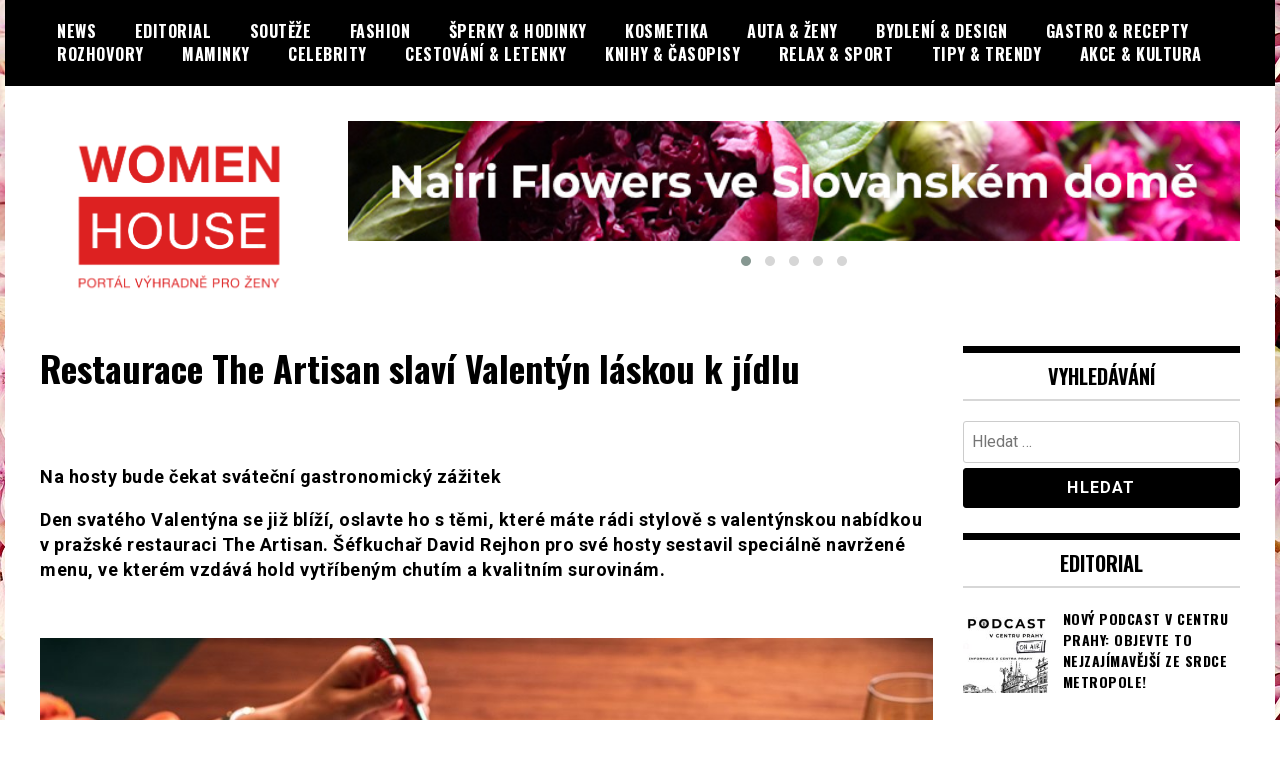

--- FILE ---
content_type: text/html; charset=UTF-8
request_url: https://womenhouse.cz/index.php/2023/02/04/restaurace-the-artisan-slavi-valentyn-laskou-k-jidlu/
body_size: 19925
content:
<!doctype html>
<html lang="cs">
<head>
	<meta charset="UTF-8">
	<meta name="viewport" content="width=device-width, initial-scale=1">
	<link rel="profile" href="https://gmpg.org/xfn/11">
	
<!-- Recent Posts Widget With Thumbnails: inline CSS -->
<style type='text/css'>
.rpwwt-widget ul { list-style: outside none none; margin-left: 0; margin-right: 0; padding-left: 0; padding-right: 0; }
.rpwwt-widget ul li { overflow: hidden; margin: 0 0 1.5em; }
.rpwwt-widget ul li:last-child { margin: 0; }
.rpwwt-widget .screen-reader-text {border: 0; clip: rect(1px, 1px, 1px, 1px); -webkit-clip-path: inset(50%); clip-path: inset(50%); height: 1px; margin: -1px; overflow: hidden; padding: 0; position: absolute !important; width: 1px; word-wrap: normal !important; word-break: normal; }
.rpwwt-widget .screen-reader-text:focus {background-color: #f1f1f1; border-radius: 3px; box-shadow: 0 0 2px 2px rgba(0, 0, 0, 0.6); clip: auto !important; -webkit-clip-path: none; clip-path: none; color: #21759b; display: block; font-size: 0.875rem; font-weight: 700; height: auto; right: 5px; line-height: normal; padding: 15px 23px 14px; text-decoration: none; top: 5px; width: auto; z-index: 100000; }
.rpwwt-widget ul li img { display: inline; float: left; margin: .3em .75em .75em 0; }
#rpwwt-recent-posts-widget-with-thumbnails-3 img { width: 75px; height: 75px; }
#rpwwt-recent-posts-widget-with-thumbnails-4 img { width: 85px; height: 75px; }
#rpwwt-recent-posts-widget-with-thumbnails-5 img { width: 75px; height: 75px; }
#rpwwt-recent-posts-widget-with-thumbnails-6 img { width: 75px; height: 75px; }
#rpwwt-recent-posts-widget-with-thumbnails-8 img { width: 75px; height: 75px; }
#rpwwt-recent-posts-widget-with-thumbnails-9 img { width: 75px; height: 75px; }
#rpwwt-recent-posts-widget-with-thumbnails-11 img { width: 75px; height: 75px; }
#rpwwt-recent-posts-widget-with-thumbnails-12 img { width: 75px; height: 75px; }
#rpwwt-recent-posts-widget-with-thumbnails-13 img { width: 75px; height: 75px; }
#rpwwt-recent-posts-widget-with-thumbnails-14 img { width: 75px; height: 75px; }
#rpwwt-recent-posts-widget-with-thumbnails-15 img { width: 75px; height: 75px; }
#rpwwt-recent-posts-widget-with-thumbnails-17 img { width: 75px; height: 75px; }
#rpwwt-recent-posts-widget-with-thumbnails-18 img { width: 75px; height: 75px; }
#rpwwt-recent-posts-widget-with-thumbnails-20 img { width: 75px; height: 75px; }
#rpwwt-recent-posts-widget-with-thumbnails-21 img { width: 75px; height: 75px; }
#rpwwt-recent-posts-widget-with-thumbnails-23 img { width: 75px; height: 75px; }
#rpwwt-recent-posts-widget-with-thumbnails-25 img { width: 75px; height: 75px; }
#rpwwt-recent-posts-widget-with-thumbnails-27 img { width: 75px; height: 75px; }
#rpwwt-recent-posts-widget-with-thumbnails-29 img { width: 75px; height: 75px; }
#rpwwt-recent-posts-widget-with-thumbnails-31 img { width: 75px; height: 75px; }
#rpwwt-recent-posts-widget-with-thumbnails-32 img { width: 75px; height: 75px; }
#rpwwt-recent-posts-widget-with-thumbnails-33 img { width: 75px; height: 75px; }
#rpwwt-recent-posts-widget-with-thumbnails-34 img { width: 75px; height: 75px; }
#rpwwt-recent-posts-widget-with-thumbnails-35 img { width: 75px; height: 75px; }
#rpwwt-recent-posts-widget-with-thumbnails-37 img { width: 75px; height: 75px; }
#rpwwt-recent-posts-widget-with-thumbnails-39 img { width: 75px; height: 75px; }
#rpwwt-recent-posts-widget-with-thumbnails-41 img { width: 75px; height: 75px; }
#rpwwt-recent-posts-widget-with-thumbnails-43 img { width: 75px; height: 75px; }
#rpwwt-recent-posts-widget-with-thumbnails-45 img { width: 75px; height: 75px; }
#rpwwt-recent-posts-widget-with-thumbnails-47 img { width: 75px; height: 75px; }
#rpwwt-recent-posts-widget-with-thumbnails-49 img { width: 75px; height: 75px; }
</style>
<meta name='robots' content='index, follow, max-image-preview:large, max-snippet:-1, max-video-preview:-1' />

	<!-- This site is optimized with the Yoast SEO plugin v21.5 - https://yoast.com/wordpress/plugins/seo/ -->
	<title>Restaurace The Artisan slaví Valentýn láskou k jídlu - WOMENHOUSE.cz</title>
	<link rel="canonical" href="https://womenhouse.cz/index.php/2023/02/04/restaurace-the-artisan-slavi-valentyn-laskou-k-jidlu/" />
	<meta property="og:locale" content="cs_CZ" />
	<meta property="og:type" content="article" />
	<meta property="og:title" content="Restaurace The Artisan slaví Valentýn láskou k jídlu - WOMENHOUSE.cz" />
	<meta property="og:description" content="Na hosty bude čekat sváteční gastronomický zážitek Den svatého Valentýna se již blíží, oslavte ho s těmi, které máte rádi stylově s valentýnskou nabídkou v pražské restauraci The Artisan. Šéfkuchař David Rejhon pro své hosty sestavil speciálně navržené menu, ve kterém vzdává hold vytříbeným chutím a kvalitním surovinám. Valentýnské menu, servírované exkluzivně 14. února, připraví [&hellip;]" />
	<meta property="og:url" content="https://womenhouse.cz/index.php/2023/02/04/restaurace-the-artisan-slavi-valentyn-laskou-k-jidlu/" />
	<meta property="og:site_name" content="WOMENHOUSE.cz" />
	<meta property="article:publisher" content="https://www.facebook.com/womenhousecz" />
	<meta property="article:published_time" content="2023-02-03T23:01:00+00:00" />
	<meta property="article:modified_time" content="2023-03-20T13:45:51+00:00" />
	<meta property="og:image" content="https://womenhouse.cz/wp-content/uploads/2023/02/foto2.jpg" />
	<meta property="og:image:width" content="1080" />
	<meta property="og:image:height" content="720" />
	<meta property="og:image:type" content="image/jpeg" />
	<meta name="author" content="Ivomik" />
	<meta name="twitter:card" content="summary_large_image" />
	<meta name="twitter:label1" content="Napsal(a)" />
	<meta name="twitter:data1" content="Ivomik" />
	<meta name="twitter:label2" content="Odhadovaná doba čtení" />
	<meta name="twitter:data2" content="2 minuty" />
	<script type="application/ld+json" class="yoast-schema-graph">{"@context":"https://schema.org","@graph":[{"@type":"Article","@id":"https://womenhouse.cz/index.php/2023/02/04/restaurace-the-artisan-slavi-valentyn-laskou-k-jidlu/#article","isPartOf":{"@id":"https://womenhouse.cz/index.php/2023/02/04/restaurace-the-artisan-slavi-valentyn-laskou-k-jidlu/"},"author":{"name":"Ivomik","@id":"https://womenhouse.cz/#/schema/person/b307df8d81e61893cd451a29106d7498"},"headline":"Restaurace The Artisan slaví Valentýn láskou k jídlu","datePublished":"2023-02-03T23:01:00+00:00","dateModified":"2023-03-20T13:45:51+00:00","mainEntityOfPage":{"@id":"https://womenhouse.cz/index.php/2023/02/04/restaurace-the-artisan-slavi-valentyn-laskou-k-jidlu/"},"wordCount":460,"publisher":{"@id":"https://womenhouse.cz/#organization"},"image":{"@id":"https://womenhouse.cz/index.php/2023/02/04/restaurace-the-artisan-slavi-valentyn-laskou-k-jidlu/#primaryimage"},"thumbnailUrl":"https://womenhouse.cz/wp-content/uploads/2023/02/foto2.jpg","articleSection":["AKCE &amp; KULTURA","GASTRO &amp; RECEPTY","NEWS","TIPY &amp; TRENDY"],"inLanguage":"cs"},{"@type":"WebPage","@id":"https://womenhouse.cz/index.php/2023/02/04/restaurace-the-artisan-slavi-valentyn-laskou-k-jidlu/","url":"https://womenhouse.cz/index.php/2023/02/04/restaurace-the-artisan-slavi-valentyn-laskou-k-jidlu/","name":"Restaurace The Artisan slaví Valentýn láskou k jídlu - WOMENHOUSE.cz","isPartOf":{"@id":"https://womenhouse.cz/#website"},"primaryImageOfPage":{"@id":"https://womenhouse.cz/index.php/2023/02/04/restaurace-the-artisan-slavi-valentyn-laskou-k-jidlu/#primaryimage"},"image":{"@id":"https://womenhouse.cz/index.php/2023/02/04/restaurace-the-artisan-slavi-valentyn-laskou-k-jidlu/#primaryimage"},"thumbnailUrl":"https://womenhouse.cz/wp-content/uploads/2023/02/foto2.jpg","datePublished":"2023-02-03T23:01:00+00:00","dateModified":"2023-03-20T13:45:51+00:00","breadcrumb":{"@id":"https://womenhouse.cz/index.php/2023/02/04/restaurace-the-artisan-slavi-valentyn-laskou-k-jidlu/#breadcrumb"},"inLanguage":"cs","potentialAction":[{"@type":"ReadAction","target":["https://womenhouse.cz/index.php/2023/02/04/restaurace-the-artisan-slavi-valentyn-laskou-k-jidlu/"]}]},{"@type":"ImageObject","inLanguage":"cs","@id":"https://womenhouse.cz/index.php/2023/02/04/restaurace-the-artisan-slavi-valentyn-laskou-k-jidlu/#primaryimage","url":"https://womenhouse.cz/wp-content/uploads/2023/02/foto2.jpg","contentUrl":"https://womenhouse.cz/wp-content/uploads/2023/02/foto2.jpg","width":1080,"height":720},{"@type":"BreadcrumbList","@id":"https://womenhouse.cz/index.php/2023/02/04/restaurace-the-artisan-slavi-valentyn-laskou-k-jidlu/#breadcrumb","itemListElement":[{"@type":"ListItem","position":1,"name":"Domů","item":"https://womenhouse.cz/"},{"@type":"ListItem","position":2,"name":"Restaurace The Artisan slaví Valentýn láskou k jídlu"}]},{"@type":"WebSite","@id":"https://womenhouse.cz/#website","url":"https://womenhouse.cz/","name":"WOMENHOUSE.cz","description":"Portál výhradně jen pro ženy...","publisher":{"@id":"https://womenhouse.cz/#organization"},"potentialAction":[{"@type":"SearchAction","target":{"@type":"EntryPoint","urlTemplate":"https://womenhouse.cz/?s={search_term_string}"},"query-input":"required name=search_term_string"}],"inLanguage":"cs"},{"@type":"Organization","@id":"https://womenhouse.cz/#organization","name":"WOMENHOUSE.cz","url":"https://womenhouse.cz/","logo":{"@type":"ImageObject","inLanguage":"cs","@id":"https://womenhouse.cz/#/schema/logo/image/","url":"https://womenhouse.cz/wp-content/uploads/2020/06/cropped-logo_Womenhouse_RGB-02-removebg-preview-1.png","contentUrl":"https://womenhouse.cz/wp-content/uploads/2020/06/cropped-logo_Womenhouse_RGB-02-removebg-preview-1.png","width":561,"height":375,"caption":"WOMENHOUSE.cz"},"image":{"@id":"https://womenhouse.cz/#/schema/logo/image/"},"sameAs":["https://www.facebook.com/womenhousecz","https://www.instagram.com/womenhousecz/"]},{"@type":"Person","@id":"https://womenhouse.cz/#/schema/person/b307df8d81e61893cd451a29106d7498","name":"Ivomik","url":"https://womenhouse.cz/index.php/author/ivomik/"}]}</script>
	<!-- / Yoast SEO plugin. -->


<link rel='dns-prefetch' href='//fonts.googleapis.com' />
<link rel="alternate" type="application/rss+xml" title="WOMENHOUSE.cz &raquo; RSS zdroj" href="https://womenhouse.cz/index.php/feed/" />
<link rel="alternate" type="application/rss+xml" title="WOMENHOUSE.cz &raquo; RSS komentářů" href="https://womenhouse.cz/index.php/comments/feed/" />
		<!-- This site uses the Google Analytics by MonsterInsights plugin v8.21.0 - Using Analytics tracking - https://www.monsterinsights.com/ -->
							<script src="//www.googletagmanager.com/gtag/js?id=G-RBD3C0RHRE"  data-cfasync="false" data-wpfc-render="false" type="text/javascript" async></script>
			<script data-cfasync="false" data-wpfc-render="false" type="text/javascript">
				var mi_version = '8.21.0';
				var mi_track_user = true;
				var mi_no_track_reason = '';
				
								var disableStrs = [
										'ga-disable-G-RBD3C0RHRE',
									];

				/* Function to detect opted out users */
				function __gtagTrackerIsOptedOut() {
					for (var index = 0; index < disableStrs.length; index++) {
						if (document.cookie.indexOf(disableStrs[index] + '=true') > -1) {
							return true;
						}
					}

					return false;
				}

				/* Disable tracking if the opt-out cookie exists. */
				if (__gtagTrackerIsOptedOut()) {
					for (var index = 0; index < disableStrs.length; index++) {
						window[disableStrs[index]] = true;
					}
				}

				/* Opt-out function */
				function __gtagTrackerOptout() {
					for (var index = 0; index < disableStrs.length; index++) {
						document.cookie = disableStrs[index] + '=true; expires=Thu, 31 Dec 2099 23:59:59 UTC; path=/';
						window[disableStrs[index]] = true;
					}
				}

				if ('undefined' === typeof gaOptout) {
					function gaOptout() {
						__gtagTrackerOptout();
					}
				}
								window.dataLayer = window.dataLayer || [];

				window.MonsterInsightsDualTracker = {
					helpers: {},
					trackers: {},
				};
				if (mi_track_user) {
					function __gtagDataLayer() {
						dataLayer.push(arguments);
					}

					function __gtagTracker(type, name, parameters) {
						if (!parameters) {
							parameters = {};
						}

						if (parameters.send_to) {
							__gtagDataLayer.apply(null, arguments);
							return;
						}

						if (type === 'event') {
														parameters.send_to = monsterinsights_frontend.v4_id;
							var hookName = name;
							if (typeof parameters['event_category'] !== 'undefined') {
								hookName = parameters['event_category'] + ':' + name;
							}

							if (typeof MonsterInsightsDualTracker.trackers[hookName] !== 'undefined') {
								MonsterInsightsDualTracker.trackers[hookName](parameters);
							} else {
								__gtagDataLayer('event', name, parameters);
							}
							
						} else {
							__gtagDataLayer.apply(null, arguments);
						}
					}

					__gtagTracker('js', new Date());
					__gtagTracker('set', {
						'developer_id.dZGIzZG': true,
											});
										__gtagTracker('config', 'G-RBD3C0RHRE', {"forceSSL":"true","link_attribution":"true"} );
															window.gtag = __gtagTracker;										(function () {
						/* https://developers.google.com/analytics/devguides/collection/analyticsjs/ */
						/* ga and __gaTracker compatibility shim. */
						var noopfn = function () {
							return null;
						};
						var newtracker = function () {
							return new Tracker();
						};
						var Tracker = function () {
							return null;
						};
						var p = Tracker.prototype;
						p.get = noopfn;
						p.set = noopfn;
						p.send = function () {
							var args = Array.prototype.slice.call(arguments);
							args.unshift('send');
							__gaTracker.apply(null, args);
						};
						var __gaTracker = function () {
							var len = arguments.length;
							if (len === 0) {
								return;
							}
							var f = arguments[len - 1];
							if (typeof f !== 'object' || f === null || typeof f.hitCallback !== 'function') {
								if ('send' === arguments[0]) {
									var hitConverted, hitObject = false, action;
									if ('event' === arguments[1]) {
										if ('undefined' !== typeof arguments[3]) {
											hitObject = {
												'eventAction': arguments[3],
												'eventCategory': arguments[2],
												'eventLabel': arguments[4],
												'value': arguments[5] ? arguments[5] : 1,
											}
										}
									}
									if ('pageview' === arguments[1]) {
										if ('undefined' !== typeof arguments[2]) {
											hitObject = {
												'eventAction': 'page_view',
												'page_path': arguments[2],
											}
										}
									}
									if (typeof arguments[2] === 'object') {
										hitObject = arguments[2];
									}
									if (typeof arguments[5] === 'object') {
										Object.assign(hitObject, arguments[5]);
									}
									if ('undefined' !== typeof arguments[1].hitType) {
										hitObject = arguments[1];
										if ('pageview' === hitObject.hitType) {
											hitObject.eventAction = 'page_view';
										}
									}
									if (hitObject) {
										action = 'timing' === arguments[1].hitType ? 'timing_complete' : hitObject.eventAction;
										hitConverted = mapArgs(hitObject);
										__gtagTracker('event', action, hitConverted);
									}
								}
								return;
							}

							function mapArgs(args) {
								var arg, hit = {};
								var gaMap = {
									'eventCategory': 'event_category',
									'eventAction': 'event_action',
									'eventLabel': 'event_label',
									'eventValue': 'event_value',
									'nonInteraction': 'non_interaction',
									'timingCategory': 'event_category',
									'timingVar': 'name',
									'timingValue': 'value',
									'timingLabel': 'event_label',
									'page': 'page_path',
									'location': 'page_location',
									'title': 'page_title',
									'referrer' : 'page_referrer',
								};
								for (arg in args) {
																		if (!(!args.hasOwnProperty(arg) || !gaMap.hasOwnProperty(arg))) {
										hit[gaMap[arg]] = args[arg];
									} else {
										hit[arg] = args[arg];
									}
								}
								return hit;
							}

							try {
								f.hitCallback();
							} catch (ex) {
							}
						};
						__gaTracker.create = newtracker;
						__gaTracker.getByName = newtracker;
						__gaTracker.getAll = function () {
							return [];
						};
						__gaTracker.remove = noopfn;
						__gaTracker.loaded = true;
						window['__gaTracker'] = __gaTracker;
					})();
									} else {
										console.log("");
					(function () {
						function __gtagTracker() {
							return null;
						}

						window['__gtagTracker'] = __gtagTracker;
						window['gtag'] = __gtagTracker;
					})();
									}
			</script>
				<!-- / Google Analytics by MonsterInsights -->
		<script type="text/javascript">
/* <![CDATA[ */
window._wpemojiSettings = {"baseUrl":"https:\/\/s.w.org\/images\/core\/emoji\/14.0.0\/72x72\/","ext":".png","svgUrl":"https:\/\/s.w.org\/images\/core\/emoji\/14.0.0\/svg\/","svgExt":".svg","source":{"concatemoji":"https:\/\/womenhouse.cz\/wp-includes\/js\/wp-emoji-release.min.js?ver=6.4.1"}};
/*! This file is auto-generated */
!function(i,n){var o,s,e;function c(e){try{var t={supportTests:e,timestamp:(new Date).valueOf()};sessionStorage.setItem(o,JSON.stringify(t))}catch(e){}}function p(e,t,n){e.clearRect(0,0,e.canvas.width,e.canvas.height),e.fillText(t,0,0);var t=new Uint32Array(e.getImageData(0,0,e.canvas.width,e.canvas.height).data),r=(e.clearRect(0,0,e.canvas.width,e.canvas.height),e.fillText(n,0,0),new Uint32Array(e.getImageData(0,0,e.canvas.width,e.canvas.height).data));return t.every(function(e,t){return e===r[t]})}function u(e,t,n){switch(t){case"flag":return n(e,"\ud83c\udff3\ufe0f\u200d\u26a7\ufe0f","\ud83c\udff3\ufe0f\u200b\u26a7\ufe0f")?!1:!n(e,"\ud83c\uddfa\ud83c\uddf3","\ud83c\uddfa\u200b\ud83c\uddf3")&&!n(e,"\ud83c\udff4\udb40\udc67\udb40\udc62\udb40\udc65\udb40\udc6e\udb40\udc67\udb40\udc7f","\ud83c\udff4\u200b\udb40\udc67\u200b\udb40\udc62\u200b\udb40\udc65\u200b\udb40\udc6e\u200b\udb40\udc67\u200b\udb40\udc7f");case"emoji":return!n(e,"\ud83e\udef1\ud83c\udffb\u200d\ud83e\udef2\ud83c\udfff","\ud83e\udef1\ud83c\udffb\u200b\ud83e\udef2\ud83c\udfff")}return!1}function f(e,t,n){var r="undefined"!=typeof WorkerGlobalScope&&self instanceof WorkerGlobalScope?new OffscreenCanvas(300,150):i.createElement("canvas"),a=r.getContext("2d",{willReadFrequently:!0}),o=(a.textBaseline="top",a.font="600 32px Arial",{});return e.forEach(function(e){o[e]=t(a,e,n)}),o}function t(e){var t=i.createElement("script");t.src=e,t.defer=!0,i.head.appendChild(t)}"undefined"!=typeof Promise&&(o="wpEmojiSettingsSupports",s=["flag","emoji"],n.supports={everything:!0,everythingExceptFlag:!0},e=new Promise(function(e){i.addEventListener("DOMContentLoaded",e,{once:!0})}),new Promise(function(t){var n=function(){try{var e=JSON.parse(sessionStorage.getItem(o));if("object"==typeof e&&"number"==typeof e.timestamp&&(new Date).valueOf()<e.timestamp+604800&&"object"==typeof e.supportTests)return e.supportTests}catch(e){}return null}();if(!n){if("undefined"!=typeof Worker&&"undefined"!=typeof OffscreenCanvas&&"undefined"!=typeof URL&&URL.createObjectURL&&"undefined"!=typeof Blob)try{var e="postMessage("+f.toString()+"("+[JSON.stringify(s),u.toString(),p.toString()].join(",")+"));",r=new Blob([e],{type:"text/javascript"}),a=new Worker(URL.createObjectURL(r),{name:"wpTestEmojiSupports"});return void(a.onmessage=function(e){c(n=e.data),a.terminate(),t(n)})}catch(e){}c(n=f(s,u,p))}t(n)}).then(function(e){for(var t in e)n.supports[t]=e[t],n.supports.everything=n.supports.everything&&n.supports[t],"flag"!==t&&(n.supports.everythingExceptFlag=n.supports.everythingExceptFlag&&n.supports[t]);n.supports.everythingExceptFlag=n.supports.everythingExceptFlag&&!n.supports.flag,n.DOMReady=!1,n.readyCallback=function(){n.DOMReady=!0}}).then(function(){return e}).then(function(){var e;n.supports.everything||(n.readyCallback(),(e=n.source||{}).concatemoji?t(e.concatemoji):e.wpemoji&&e.twemoji&&(t(e.twemoji),t(e.wpemoji)))}))}((window,document),window._wpemojiSettings);
/* ]]> */
</script>
<link rel='stylesheet' id='sbi_styles-css' href='https://womenhouse.cz/wp-content/plugins/instagram-feed/css/sbi-styles.min.css?ver=6.2.6' type='text/css' media='all' />
<style id='wp-emoji-styles-inline-css' type='text/css'>

	img.wp-smiley, img.emoji {
		display: inline !important;
		border: none !important;
		box-shadow: none !important;
		height: 1em !important;
		width: 1em !important;
		margin: 0 0.07em !important;
		vertical-align: -0.1em !important;
		background: none !important;
		padding: 0 !important;
	}
</style>
<link rel='stylesheet' id='wp-block-library-css' href='https://womenhouse.cz/wp-includes/css/dist/block-library/style.min.css?ver=6.4.1' type='text/css' media='all' />
<style id='classic-theme-styles-inline-css' type='text/css'>
/*! This file is auto-generated */
.wp-block-button__link{color:#fff;background-color:#32373c;border-radius:9999px;box-shadow:none;text-decoration:none;padding:calc(.667em + 2px) calc(1.333em + 2px);font-size:1.125em}.wp-block-file__button{background:#32373c;color:#fff;text-decoration:none}
</style>
<style id='global-styles-inline-css' type='text/css'>
body{--wp--preset--color--black: #000000;--wp--preset--color--cyan-bluish-gray: #abb8c3;--wp--preset--color--white: #ffffff;--wp--preset--color--pale-pink: #f78da7;--wp--preset--color--vivid-red: #cf2e2e;--wp--preset--color--luminous-vivid-orange: #ff6900;--wp--preset--color--luminous-vivid-amber: #fcb900;--wp--preset--color--light-green-cyan: #7bdcb5;--wp--preset--color--vivid-green-cyan: #00d084;--wp--preset--color--pale-cyan-blue: #8ed1fc;--wp--preset--color--vivid-cyan-blue: #0693e3;--wp--preset--color--vivid-purple: #9b51e0;--wp--preset--gradient--vivid-cyan-blue-to-vivid-purple: linear-gradient(135deg,rgba(6,147,227,1) 0%,rgb(155,81,224) 100%);--wp--preset--gradient--light-green-cyan-to-vivid-green-cyan: linear-gradient(135deg,rgb(122,220,180) 0%,rgb(0,208,130) 100%);--wp--preset--gradient--luminous-vivid-amber-to-luminous-vivid-orange: linear-gradient(135deg,rgba(252,185,0,1) 0%,rgba(255,105,0,1) 100%);--wp--preset--gradient--luminous-vivid-orange-to-vivid-red: linear-gradient(135deg,rgba(255,105,0,1) 0%,rgb(207,46,46) 100%);--wp--preset--gradient--very-light-gray-to-cyan-bluish-gray: linear-gradient(135deg,rgb(238,238,238) 0%,rgb(169,184,195) 100%);--wp--preset--gradient--cool-to-warm-spectrum: linear-gradient(135deg,rgb(74,234,220) 0%,rgb(151,120,209) 20%,rgb(207,42,186) 40%,rgb(238,44,130) 60%,rgb(251,105,98) 80%,rgb(254,248,76) 100%);--wp--preset--gradient--blush-light-purple: linear-gradient(135deg,rgb(255,206,236) 0%,rgb(152,150,240) 100%);--wp--preset--gradient--blush-bordeaux: linear-gradient(135deg,rgb(254,205,165) 0%,rgb(254,45,45) 50%,rgb(107,0,62) 100%);--wp--preset--gradient--luminous-dusk: linear-gradient(135deg,rgb(255,203,112) 0%,rgb(199,81,192) 50%,rgb(65,88,208) 100%);--wp--preset--gradient--pale-ocean: linear-gradient(135deg,rgb(255,245,203) 0%,rgb(182,227,212) 50%,rgb(51,167,181) 100%);--wp--preset--gradient--electric-grass: linear-gradient(135deg,rgb(202,248,128) 0%,rgb(113,206,126) 100%);--wp--preset--gradient--midnight: linear-gradient(135deg,rgb(2,3,129) 0%,rgb(40,116,252) 100%);--wp--preset--font-size--small: 13px;--wp--preset--font-size--medium: 20px;--wp--preset--font-size--large: 36px;--wp--preset--font-size--x-large: 42px;--wp--preset--spacing--20: 0.44rem;--wp--preset--spacing--30: 0.67rem;--wp--preset--spacing--40: 1rem;--wp--preset--spacing--50: 1.5rem;--wp--preset--spacing--60: 2.25rem;--wp--preset--spacing--70: 3.38rem;--wp--preset--spacing--80: 5.06rem;--wp--preset--shadow--natural: 6px 6px 9px rgba(0, 0, 0, 0.2);--wp--preset--shadow--deep: 12px 12px 50px rgba(0, 0, 0, 0.4);--wp--preset--shadow--sharp: 6px 6px 0px rgba(0, 0, 0, 0.2);--wp--preset--shadow--outlined: 6px 6px 0px -3px rgba(255, 255, 255, 1), 6px 6px rgba(0, 0, 0, 1);--wp--preset--shadow--crisp: 6px 6px 0px rgba(0, 0, 0, 1);}:where(.is-layout-flex){gap: 0.5em;}:where(.is-layout-grid){gap: 0.5em;}body .is-layout-flow > .alignleft{float: left;margin-inline-start: 0;margin-inline-end: 2em;}body .is-layout-flow > .alignright{float: right;margin-inline-start: 2em;margin-inline-end: 0;}body .is-layout-flow > .aligncenter{margin-left: auto !important;margin-right: auto !important;}body .is-layout-constrained > .alignleft{float: left;margin-inline-start: 0;margin-inline-end: 2em;}body .is-layout-constrained > .alignright{float: right;margin-inline-start: 2em;margin-inline-end: 0;}body .is-layout-constrained > .aligncenter{margin-left: auto !important;margin-right: auto !important;}body .is-layout-constrained > :where(:not(.alignleft):not(.alignright):not(.alignfull)){max-width: var(--wp--style--global--content-size);margin-left: auto !important;margin-right: auto !important;}body .is-layout-constrained > .alignwide{max-width: var(--wp--style--global--wide-size);}body .is-layout-flex{display: flex;}body .is-layout-flex{flex-wrap: wrap;align-items: center;}body .is-layout-flex > *{margin: 0;}body .is-layout-grid{display: grid;}body .is-layout-grid > *{margin: 0;}:where(.wp-block-columns.is-layout-flex){gap: 2em;}:where(.wp-block-columns.is-layout-grid){gap: 2em;}:where(.wp-block-post-template.is-layout-flex){gap: 1.25em;}:where(.wp-block-post-template.is-layout-grid){gap: 1.25em;}.has-black-color{color: var(--wp--preset--color--black) !important;}.has-cyan-bluish-gray-color{color: var(--wp--preset--color--cyan-bluish-gray) !important;}.has-white-color{color: var(--wp--preset--color--white) !important;}.has-pale-pink-color{color: var(--wp--preset--color--pale-pink) !important;}.has-vivid-red-color{color: var(--wp--preset--color--vivid-red) !important;}.has-luminous-vivid-orange-color{color: var(--wp--preset--color--luminous-vivid-orange) !important;}.has-luminous-vivid-amber-color{color: var(--wp--preset--color--luminous-vivid-amber) !important;}.has-light-green-cyan-color{color: var(--wp--preset--color--light-green-cyan) !important;}.has-vivid-green-cyan-color{color: var(--wp--preset--color--vivid-green-cyan) !important;}.has-pale-cyan-blue-color{color: var(--wp--preset--color--pale-cyan-blue) !important;}.has-vivid-cyan-blue-color{color: var(--wp--preset--color--vivid-cyan-blue) !important;}.has-vivid-purple-color{color: var(--wp--preset--color--vivid-purple) !important;}.has-black-background-color{background-color: var(--wp--preset--color--black) !important;}.has-cyan-bluish-gray-background-color{background-color: var(--wp--preset--color--cyan-bluish-gray) !important;}.has-white-background-color{background-color: var(--wp--preset--color--white) !important;}.has-pale-pink-background-color{background-color: var(--wp--preset--color--pale-pink) !important;}.has-vivid-red-background-color{background-color: var(--wp--preset--color--vivid-red) !important;}.has-luminous-vivid-orange-background-color{background-color: var(--wp--preset--color--luminous-vivid-orange) !important;}.has-luminous-vivid-amber-background-color{background-color: var(--wp--preset--color--luminous-vivid-amber) !important;}.has-light-green-cyan-background-color{background-color: var(--wp--preset--color--light-green-cyan) !important;}.has-vivid-green-cyan-background-color{background-color: var(--wp--preset--color--vivid-green-cyan) !important;}.has-pale-cyan-blue-background-color{background-color: var(--wp--preset--color--pale-cyan-blue) !important;}.has-vivid-cyan-blue-background-color{background-color: var(--wp--preset--color--vivid-cyan-blue) !important;}.has-vivid-purple-background-color{background-color: var(--wp--preset--color--vivid-purple) !important;}.has-black-border-color{border-color: var(--wp--preset--color--black) !important;}.has-cyan-bluish-gray-border-color{border-color: var(--wp--preset--color--cyan-bluish-gray) !important;}.has-white-border-color{border-color: var(--wp--preset--color--white) !important;}.has-pale-pink-border-color{border-color: var(--wp--preset--color--pale-pink) !important;}.has-vivid-red-border-color{border-color: var(--wp--preset--color--vivid-red) !important;}.has-luminous-vivid-orange-border-color{border-color: var(--wp--preset--color--luminous-vivid-orange) !important;}.has-luminous-vivid-amber-border-color{border-color: var(--wp--preset--color--luminous-vivid-amber) !important;}.has-light-green-cyan-border-color{border-color: var(--wp--preset--color--light-green-cyan) !important;}.has-vivid-green-cyan-border-color{border-color: var(--wp--preset--color--vivid-green-cyan) !important;}.has-pale-cyan-blue-border-color{border-color: var(--wp--preset--color--pale-cyan-blue) !important;}.has-vivid-cyan-blue-border-color{border-color: var(--wp--preset--color--vivid-cyan-blue) !important;}.has-vivid-purple-border-color{border-color: var(--wp--preset--color--vivid-purple) !important;}.has-vivid-cyan-blue-to-vivid-purple-gradient-background{background: var(--wp--preset--gradient--vivid-cyan-blue-to-vivid-purple) !important;}.has-light-green-cyan-to-vivid-green-cyan-gradient-background{background: var(--wp--preset--gradient--light-green-cyan-to-vivid-green-cyan) !important;}.has-luminous-vivid-amber-to-luminous-vivid-orange-gradient-background{background: var(--wp--preset--gradient--luminous-vivid-amber-to-luminous-vivid-orange) !important;}.has-luminous-vivid-orange-to-vivid-red-gradient-background{background: var(--wp--preset--gradient--luminous-vivid-orange-to-vivid-red) !important;}.has-very-light-gray-to-cyan-bluish-gray-gradient-background{background: var(--wp--preset--gradient--very-light-gray-to-cyan-bluish-gray) !important;}.has-cool-to-warm-spectrum-gradient-background{background: var(--wp--preset--gradient--cool-to-warm-spectrum) !important;}.has-blush-light-purple-gradient-background{background: var(--wp--preset--gradient--blush-light-purple) !important;}.has-blush-bordeaux-gradient-background{background: var(--wp--preset--gradient--blush-bordeaux) !important;}.has-luminous-dusk-gradient-background{background: var(--wp--preset--gradient--luminous-dusk) !important;}.has-pale-ocean-gradient-background{background: var(--wp--preset--gradient--pale-ocean) !important;}.has-electric-grass-gradient-background{background: var(--wp--preset--gradient--electric-grass) !important;}.has-midnight-gradient-background{background: var(--wp--preset--gradient--midnight) !important;}.has-small-font-size{font-size: var(--wp--preset--font-size--small) !important;}.has-medium-font-size{font-size: var(--wp--preset--font-size--medium) !important;}.has-large-font-size{font-size: var(--wp--preset--font-size--large) !important;}.has-x-large-font-size{font-size: var(--wp--preset--font-size--x-large) !important;}
.wp-block-navigation a:where(:not(.wp-element-button)){color: inherit;}
:where(.wp-block-post-template.is-layout-flex){gap: 1.25em;}:where(.wp-block-post-template.is-layout-grid){gap: 1.25em;}
:where(.wp-block-columns.is-layout-flex){gap: 2em;}:where(.wp-block-columns.is-layout-grid){gap: 2em;}
.wp-block-pullquote{font-size: 1.5em;line-height: 1.6;}
</style>
<link rel='stylesheet' id='cfblbcss-css' href='https://womenhouse.cz/wp-content/plugins/cardoza-facebook-like-box/cardozafacebook.css?ver=6.4.1' type='text/css' media='all' />
<link rel='stylesheet' id='bc_rb_global_style-css' href='https://womenhouse.cz/wp-content/plugins/random-banner/assets/style/bc_rb_global.css?ver=4.2.3' type='text/css' media='all' />
<link rel='stylesheet' id='bc_rb_animate-css' href='https://womenhouse.cz/wp-content/plugins/random-banner/assets/style/animate.css?ver=4.2.3' type='text/css' media='all' />
<link rel='stylesheet' id='owl.carousel-style-css' href='https://womenhouse.cz/wp-content/plugins/random-banner/assets/style/owl.carousel.css?ver=4.2.3' type='text/css' media='all' />
<link rel='stylesheet' id='owl.carousel-default-css' href='https://womenhouse.cz/wp-content/plugins/random-banner/assets/style/owl.theme.default.css?ver=4.2.3' type='text/css' media='all' />
<link rel='stylesheet' id='owl.carousel-transitions-css' href='https://womenhouse.cz/wp-content/plugins/random-banner/assets/style/owl.transitions.css?ver=4.2.3' type='text/css' media='all' />
<link rel='stylesheet' id='font-awesome-css' href='https://womenhouse.cz/wp-content/themes/madd-magazine/js/lib/font-awesome/css/font-awesome.min.css?ver=4.7.0' type='text/css' media='all' />
<link rel='stylesheet' id='swiper-css' href='https://womenhouse.cz/wp-content/themes/madd-magazine/js/lib/swiper/css/swiper.min.css?ver=4.1.0' type='text/css' media='all' />
<link rel='stylesheet' id='chld_thm_cfg_parent-css' href='https://womenhouse.cz/wp-content/themes/madd-magazine/style.css?ver=6.4.1' type='text/css' media='all' />
<link rel='stylesheet' id='madd-magazine-theme-google-font-open-css' href='//fonts.googleapis.com/css?family=Oswald:400,700|Roboto:400,700' type='text/css' media='all' />
<link rel='stylesheet' id='madd-magazine-style-css' href='https://womenhouse.cz/wp-content/themes/madd-magazine-child/style.css?ver=1.1.1.1594413752' type='text/css' media='all' />
<script type="text/javascript" src="https://womenhouse.cz/wp-content/plugins/google-analytics-for-wordpress/assets/js/frontend-gtag.min.js?ver=8.21.0" id="monsterinsights-frontend-script-js"></script>
<script data-cfasync="false" data-wpfc-render="false" type="text/javascript" id='monsterinsights-frontend-script-js-extra'>/* <![CDATA[ */
var monsterinsights_frontend = {"js_events_tracking":"true","download_extensions":"doc,pdf,ppt,zip,xls,docx,pptx,xlsx","inbound_paths":"[{\"path\":\"\\\/go\\\/\",\"label\":\"affiliate\"},{\"path\":\"\\\/recommend\\\/\",\"label\":\"affiliate\"}]","home_url":"https:\/\/womenhouse.cz","hash_tracking":"false","v4_id":"G-RBD3C0RHRE"};/* ]]> */
</script>
<script type="text/javascript" src="https://womenhouse.cz/wp-includes/js/jquery/jquery.min.js?ver=3.7.1" id="jquery-core-js"></script>
<script type="text/javascript" src="https://womenhouse.cz/wp-includes/js/jquery/jquery-migrate.min.js?ver=3.4.1" id="jquery-migrate-js"></script>
<script type="text/javascript" src="https://womenhouse.cz/wp-content/plugins/cardoza-facebook-like-box/cardozafacebook.js?ver=6.4.1" id="cfblbjs-js"></script>
<script type="text/javascript" src="https://womenhouse.cz/wp-content/themes/madd-magazine/js/lib/swiper/js/swiper.js?ver=4.1.0" id="swiper-js"></script>
<script type="text/javascript" src="https://womenhouse.cz/wp-content/themes/madd-magazine/js/scripts.js?ver=1.0.0" id="madd-magazine-theme-script-js"></script>
<link rel="https://api.w.org/" href="https://womenhouse.cz/index.php/wp-json/" /><link rel="alternate" type="application/json" href="https://womenhouse.cz/index.php/wp-json/wp/v2/posts/9159" /><link rel="EditURI" type="application/rsd+xml" title="RSD" href="https://womenhouse.cz/xmlrpc.php?rsd" />
<meta name="generator" content="WordPress 6.4.1" />
<link rel='shortlink' href='https://womenhouse.cz/?p=9159' />
<link rel="alternate" type="application/json+oembed" href="https://womenhouse.cz/index.php/wp-json/oembed/1.0/embed?url=https%3A%2F%2Fwomenhouse.cz%2Findex.php%2F2023%2F02%2F04%2Frestaurace-the-artisan-slavi-valentyn-laskou-k-jidlu%2F" />
<link rel="alternate" type="text/xml+oembed" href="https://womenhouse.cz/index.php/wp-json/oembed/1.0/embed?url=https%3A%2F%2Fwomenhouse.cz%2Findex.php%2F2023%2F02%2F04%2Frestaurace-the-artisan-slavi-valentyn-laskou-k-jidlu%2F&#038;format=xml" />
<style>
</style>


<!-- Dynamic Widgets by QURL loaded - http://www.dynamic-widgets.com //-->
		<style type="text/css">
					.site-title,
			.site-description {
				position: absolute;
				clip: rect(1px, 1px, 1px, 1px);
			}
				</style>
		<style type="text/css" id="custom-background-css">
body.custom-background { background-image: url("https://womenhouse.cz/wp-content/uploads/2019/06/hydrangea-3659614_960_720.jpg"); background-position: left top; background-size: auto; background-repeat: repeat; background-attachment: scroll; }
</style>
	<link rel="icon" href="https://womenhouse.cz/wp-content/uploads/2020/02/cropped-BANNER_WOMENHOUSE_CZ-32x32.jpg" sizes="32x32" />
<link rel="icon" href="https://womenhouse.cz/wp-content/uploads/2020/02/cropped-BANNER_WOMENHOUSE_CZ-192x192.jpg" sizes="192x192" />
<link rel="apple-touch-icon" href="https://womenhouse.cz/wp-content/uploads/2020/02/cropped-BANNER_WOMENHOUSE_CZ-180x180.jpg" />
<meta name="msapplication-TileImage" content="https://womenhouse.cz/wp-content/uploads/2020/02/cropped-BANNER_WOMENHOUSE_CZ-270x270.jpg" />
</head>

<body data-rsssl=1 class="post-template-default single single-post postid-9159 single-format-standard custom-background wp-custom-logo">
	<div id="page" class="site-wrapper">
	<a class="skip-link screen-reader-text" href="#content">Skip to content</a>
	<header id="masthead" class="header">
		<div class="header-inner">
			<div class="container">
				<nav class="site-navigation">
					<div class="menu-hlavni-menu-container"><ul id="primary-menu" class="menu"><li id="menu-item-9" class="menu-item menu-item-type-taxonomy menu-item-object-category current-post-ancestor current-menu-parent current-post-parent menu-item-9"><a href="https://womenhouse.cz/index.php/category/news/">NEWS</a></li>
<li id="menu-item-10" class="menu-item menu-item-type-taxonomy menu-item-object-category menu-item-10"><a href="https://womenhouse.cz/index.php/category/editorial/">EDITORIAL</a></li>
<li id="menu-item-67" class="menu-item menu-item-type-taxonomy menu-item-object-category menu-item-67"><a href="https://womenhouse.cz/index.php/category/souteze/">SOUTĚŽE</a></li>
<li id="menu-item-651" class="menu-item menu-item-type-taxonomy menu-item-object-category menu-item-651"><a href="https://womenhouse.cz/index.php/category/fashion/">FASHION</a></li>
<li id="menu-item-12" class="menu-item menu-item-type-taxonomy menu-item-object-category menu-item-12"><a href="https://womenhouse.cz/index.php/category/sperky-hodinky/">ŠPERKY &#038; HODINKY</a></li>
<li id="menu-item-157" class="menu-item menu-item-type-taxonomy menu-item-object-category menu-item-157"><a href="https://womenhouse.cz/index.php/category/kosmetika/">KOSMETIKA</a></li>
<li id="menu-item-74" class="menu-item menu-item-type-taxonomy menu-item-object-category menu-item-74"><a href="https://womenhouse.cz/index.php/category/auta-zeny/">AUTA &#038; ŽENY</a></li>
<li id="menu-item-64" class="menu-item menu-item-type-taxonomy menu-item-object-category menu-item-64"><a href="https://womenhouse.cz/index.php/category/bydleni-design/">BYDLENÍ &#038; DESIGN</a></li>
<li id="menu-item-68" class="menu-item menu-item-type-taxonomy menu-item-object-category current-post-ancestor current-menu-parent current-post-parent menu-item-68"><a href="https://womenhouse.cz/index.php/category/gastro-recepty/">GASTRO &#038; RECEPTY</a></li>
<li id="menu-item-66" class="menu-item menu-item-type-taxonomy menu-item-object-category menu-item-66"><a href="https://womenhouse.cz/index.php/category/rozhovory/">ROZHOVORY</a></li>
<li id="menu-item-12116" class="menu-item menu-item-type-taxonomy menu-item-object-category menu-item-12116"><a href="https://womenhouse.cz/index.php/category/maminky/">MAMINKY</a></li>
<li id="menu-item-660" class="menu-item menu-item-type-taxonomy menu-item-object-category menu-item-660"><a href="https://womenhouse.cz/index.php/category/celebrity/">CELEBRITY</a></li>
<li id="menu-item-70" class="menu-item menu-item-type-taxonomy menu-item-object-category menu-item-70"><a href="https://womenhouse.cz/index.php/category/cestovani-letenky/">CESTOVÁNÍ &amp; LETENKY</a></li>
<li id="menu-item-73" class="menu-item menu-item-type-taxonomy menu-item-object-category menu-item-73"><a href="https://womenhouse.cz/index.php/category/knihy-casopisy/">KNIHY &amp; ČASOPISY</a></li>
<li id="menu-item-76" class="menu-item menu-item-type-taxonomy menu-item-object-category menu-item-76"><a href="https://womenhouse.cz/index.php/category/relax-sport/">RELAX &amp; SPORT</a></li>
<li id="menu-item-65" class="menu-item menu-item-type-taxonomy menu-item-object-category current-post-ancestor current-menu-parent current-post-parent menu-item-65"><a href="https://womenhouse.cz/index.php/category/tipy-trendy/">TIPY &amp; TRENDY</a></li>
<li id="menu-item-75" class="menu-item menu-item-type-taxonomy menu-item-object-category current-post-ancestor current-menu-parent current-post-parent menu-item-75"><a href="https://womenhouse.cz/index.php/category/akce-kultura/">AKCE &amp; KULTURA</a></li>
</ul></div>				</nav>
				<div class="social-wrap">
															
																													</div>
				<a id="touch-menu" class="mobile-menu" href="#"><span></span></a>
			</div>
		</div>
	</header>
	<div class="main-page">
		<div class="top-ads-wrap">
			<div class="container">
				<div class="row">
					<div class="col-md-9 col-md-push-3">
						<div class="top-ads-block">
							<div id="random_banner_widget-6" class="widget_random_banner_widget top-ads-widget"><div class="owl-carousel owl-theme bc_random_banner_slider-512576"><div class="bc_random_banner" data-id="69" data-url="https://womenhouse.cz/wp-admin/admin-ajax.php?action=bc_rb_ads_click&#038;nonce=a1b6efe39f"><a  href="https://www.flowersnairi.com/" title="745x100 Nairi"><img   src="https://womenhouse.cz/wp-content/uploads/2024/03/745x100-Nairi.jpg?v=512576" title="745x100 Nairi"/></a></div><div class="bc_random_banner" data-id="88" data-url="https://womenhouse.cz/wp-admin/admin-ajax.php?action=bc_rb_ads_click&#038;nonce=a1b6efe39f"><a  href="https://vcentru.cz/" title="VCENTRU.cz - bannery 999 x 122"><img   src="https://womenhouse.cz/wp-content/uploads/2025/12/VCENTRU.cz-bannery-999-x-122.jpg?v=512576" title="VCENTRU.cz - bannery 999 x 122"/></a></div><div class="bc_random_banner" data-id="71" data-url="https://womenhouse.cz/wp-admin/admin-ajax.php?action=bc_rb_ads_click&#038;nonce=a1b6efe39f"><a  href="https://elitemedical.eu/?gclid=Cj0KCQiAwvKtBhDrARIsAJj-kTj9zGADuzYPijxxeluhBLgVqU02P8JB5JLptQKs6yJMt4IN-IHzKAoaAjsxEALw_wcB" title="EliteMedical_EXTRA BANNER_999x122"><img style=width:999px; height:122px  src="https://womenhouse.cz/wp-content/uploads/2024/03/EliteMedical_EXTRA-BANNER_999x122.jpg?v=512576" title="EliteMedical_EXTRA BANNER_999x122"/></a></div><div class="bc_random_banner" data-id="57" data-url="https://womenhouse.cz/wp-admin/admin-ajax.php?action=bc_rb_ads_click&#038;nonce=a1b6efe39f"><a  href="https://prazskeprikopy.cz/" title="PRIKOPY - banner 999 x 122"><img style=width:999px; height:122px  src="https://womenhouse.cz/wp-content/uploads/2025/12/PRIKOPY-banner-999-x-122.jpg?v=512576" title="PRIKOPY - banner 999 x 122"/></a></div><div class="bc_random_banner" data-id="18" data-url="https://womenhouse.cz/wp-admin/admin-ajax.php?action=bc_rb_ads_click&#038;nonce=a1b6efe39f"><a  href="https://www.medicalesthetspa.cz" title="MES_999x122"><img style=width:999px; height:122px  src="https://womenhouse.cz/wp-content/uploads/2020/08/MES_999x122.jpg?v=512576" title="MES_999x122"/></a></div></div><script> jQuery(function($) { $(".bc_random_banner_slider-512576").owlCarousel(
      {
      items: 1,
      dots: true,
      autoplay: "false",
      autoplayTimeout:  5000,
      loop:  true,
      center: true,
      autoHeight: true,
      autoHeightClass: "owl-height"
       }
      ) }); </script></div>						</div>
					</div>
					<div class="col-md-3 col-md-pull-9">
						<div class="site-branding header-site-branding">
							<div class="logo-wrap">
								<a href="https://womenhouse.cz/" class="custom-logo-link" rel="home"><img width="561" height="375" src="https://womenhouse.cz/wp-content/uploads/2020/06/cropped-logo_Womenhouse_RGB-02-removebg-preview-1.png" class="custom-logo" alt="WOMENHOUSE.cz" decoding="async" fetchpriority="high" srcset="https://womenhouse.cz/wp-content/uploads/2020/06/cropped-logo_Womenhouse_RGB-02-removebg-preview-1.png 561w, https://womenhouse.cz/wp-content/uploads/2020/06/cropped-logo_Womenhouse_RGB-02-removebg-preview-1-300x201.png 300w" sizes="(max-width: 561px) 100vw, 561px" /></a>							</div>
																<p class="site-title"><a href="https://womenhouse.cz/" rel="home">WOMENHOUSE.cz</a></p>
																	<p class="site-description">Portál výhradně jen pro ženy&#8230;</p>
														</div><!-- .site-branding -->
					</div>
				</div>
			</div>
		</div>
		<div id="content" class="site-content">
	<div id="primary" class="content-area">
		<main id="main" class="site-main">
			<div class="page-content">
				<div class="container">
					<div class="row">
						<div class="col-md-9">
							
<article id="post-9159" class="post-9159 post type-post status-publish format-standard has-post-thumbnail hentry category-akce-kultura category-gastro-recepty category-news category-tipy-trendy">
	<header class="entry-header">
		<h1 class="entry-title">Restaurace The Artisan slaví Valentýn láskou k jídlu</h1>	</header><!-- .entry-header -->


	<div class="body-content post-content-wrap">
		
<div style="height:39px" aria-hidden="true" class="wp-block-spacer"></div>



<p><strong>Na hosty bude čekat sváteční gastronomický zážitek</strong></p>



<p><strong>Den svatého Valentýna se již blíží, oslavte ho s těmi, které máte rádi stylově s valentýnskou nabídkou v pražské restauraci The Artisan. Šéfkuchař David Rejhon pro své hosty sestavil speciálně navržené menu, ve kterém vzdává hold vytříbeným chutím a kvalitním surovinám.</strong></p>



<div style="height:20px" aria-hidden="true" class="wp-block-spacer"></div>



<figure class="wp-block-image"><img decoding="async" src="https://hotelhouse.cz/wp-content/uploads/2023/02/foto2-1024x683.jpg" alt="" class="wp-image-4359"/></figure>



<div style="height:20px" aria-hidden="true" class="wp-block-spacer"></div>



<p>Valentýnské menu, servírované exkluzivně 14. února, připraví hostům čtyřchodový gastronomický zážitek, který nabídne čerstvé ryby a prémiové hovězí od pečlivě vybraných lokálních dodavatelů. Na úvod čeká hosty sklenka šumivého vína a překvapení šéfkuchaře v&nbsp;podobě prvního sousta. Následovat bude předkrm, kde hrají prim sýry z&nbsp;rodinné farmy Krasolesí doplněné domácími hruškovými povidly a lískovými ořechy. Hlavní chody nabídnou sumečka žraločího z&nbsp;ekologické farmy Rybí zahrada a steak z&nbsp;vyzrálé svíčkové od řezníků z&nbsp;Amaso. Sladkou tečku obstará domácí jahodový dezert s&nbsp;mandlemi a růžovým pepřem. Těšit se můžete také na interaktivní servis a příjemnou atmosféru za doprovodu živé hudby. &nbsp;</p>



<div style="height:20px" aria-hidden="true" class="wp-block-spacer"></div>



<figure class="wp-block-gallery columns-2 is-cropped wp-block-gallery-1 is-layout-flex wp-block-gallery-is-layout-flex"><ul class="blocks-gallery-grid"><li class="blocks-gallery-item"><figure><img decoding="async" src="https://hotelhouse.cz/wp-content/uploads/2023/02/foto4-577x1024.jpg" alt="" data-id="4361" data-link="https://hotelhouse.cz/?attachment_id=4361" class="wp-image-4361"/></figure></li><li class="blocks-gallery-item"><figure><img decoding="async" src="https://hotelhouse.cz/wp-content/uploads/2023/02/foto3-683x1024.jpg" alt="" data-id="4360" data-link="https://hotelhouse.cz/?attachment_id=4360" class="wp-image-4360"/></figure></li></ul></figure>



<div style="height:20px" aria-hidden="true" class="wp-block-spacer"></div>



<p>Lásku k dobrému jídlu však můžete oslavit už během valentýnského víkendu. V Artisanu nebude chybět servírovaný nedělní brunch s tradičně bohatým menu. Těšit se můžete na široký výběr předkrmů,   hovězí tatarák, pečené kachní stehno v kombinaci s domácím červeným zelím a bramborovými šiškami či stařený roštěnec z Josper grilu. Milovníky sladkých chutí potěší nabídka dezertů místních mistrů cukrářů jako jsou čokoládový dort s vanilkou a višněmi, medová tartaletka s ořechy nebo malinový sorbet s šumivým vínem a jedlými květy. </p>



<p>The Artisan je moderní česká restaurace, která využívá výhradně suroviny od lokálních dodavatelů, dbá na kvalitu, vlastní produkci, dodržování sezónnosti surovin a udržitelnost svého provozu. Dominantou restaurace je otevřená kuchyně, v níž ti nejpovolanější v čele se šéfkuchařem Davidem Rejhonem předvádějí své umění přímo před zraky hostů.&nbsp;</p>



<div style="height:20px" aria-hidden="true" class="wp-block-spacer"></div>



<div class="wp-block-image"><figure class="aligncenter"><img decoding="async" src="https://hotelhouse.cz/wp-content/uploads/2023/02/foto1-683x1024.jpg" alt="" class="wp-image-4358"/></figure></div>



<div style="height:20px" aria-hidden="true" class="wp-block-spacer"></div>



<p><strong>Speciální valentýnský brunch proběhne 12. února od 12:30 a „zamilované “menu The Artisan si budou hosté moci vychutnat 14. února od 18:00.&nbsp;&nbsp;</strong></p>



<div style="height:20px" aria-hidden="true" class="wp-block-spacer"></div>



<p><strong>Více informací o restauraci The Artisan a její nabídce naleznete na </strong><a href="http://www.theartisan.cz/"><strong>www.theartisan.cz</strong></a><strong>.</strong></p>



<div style="height:59px" aria-hidden="true" class="wp-block-spacer"></div>



<figure class="wp-block-gallery columns-2 is-cropped wp-block-gallery-2 is-layout-flex wp-block-gallery-is-layout-flex"><ul class="blocks-gallery-grid"><li class="blocks-gallery-item"><figure><img decoding="async" src="https://hotelhouse.cz/wp-content/uploads/2023/02/foto1-683x1024.jpg" alt="" data-id="4358" data-link="https://hotelhouse.cz/?attachment_id=4358" class="wp-image-4358"/></figure></li><li class="blocks-gallery-item"><figure><img decoding="async" src="https://hotelhouse.cz/wp-content/uploads/2023/02/foto3-683x1024.jpg" alt="" data-id="4360" data-link="https://hotelhouse.cz/?attachment_id=4360" class="wp-image-4360"/></figure></li><li class="blocks-gallery-item"><figure><img decoding="async" src="https://hotelhouse.cz/wp-content/uploads/2023/02/foto4-577x1024.jpg" alt="" data-id="4361" data-link="https://hotelhouse.cz/?attachment_id=4361" class="wp-image-4361"/></figure></li><li class="blocks-gallery-item"><figure><img decoding="async" src="https://hotelhouse.cz/wp-content/uploads/2023/02/foto2-1024x683.jpg" alt="" data-id="4359" data-link="https://hotelhouse.cz/?attachment_id=4359" class="wp-image-4359"/></figure></li></ul></figure>



<p><strong>Zdroj foto:</strong> The Artisan</p>



<div style="height:100px" aria-hidden="true" class="wp-block-spacer"></div>
	</div><!-- .entry-content -->

</article><!-- #post-9159 -->
						</div>
						
<div class="col-md-3">
	<aside id="sidebar-right" class="sidebar-wrap">
		<div class="sidebar-widget">
			<div id="search-4" class="widget_search sidebar-widget"><div class="widget-title">VYHLEDÁVÁNÍ</div><form role="search" method="get" class="search-form" action="https://womenhouse.cz/">
				<label>
					<span class="screen-reader-text">Vyhledávání</span>
					<input type="search" class="search-field" placeholder="Hledat &hellip;" value="" name="s" />
				</label>
				<input type="submit" class="search-submit" value="Hledat" />
			</form></div><div id="recent-posts-widget-with-thumbnails-4" class="recent-posts-widget-with-thumbnails sidebar-widget">
<div id="rpwwt-recent-posts-widget-with-thumbnails-4" class="rpwwt-widget">
<div class="widget-title">EDITORIAL</div>
	<ul>
		<li class="rpwwt-sticky"><a href="https://womenhouse.cz/index.php/2026/01/26/novy-podcast-v-centru-prahy-objevte-to-nejzajimavejsi-ze-srdce-metropole/" target="_blank"><img width="75" height="75" src="https://womenhouse.cz/wp-content/uploads/2025/03/4-150x150.jpg" class="attachment-85x75 size-85x75 wp-post-image" alt="" decoding="async" loading="lazy" /><span class="rpwwt-post-title">Nový podcast V centru Prahy: Objevte to nejzajímavější ze srdce Metropole!</span></a></li>
	</ul>
</div><!-- .rpwwt-widget -->
</div><div id="recent-posts-widget-with-thumbnails-27" class="recent-posts-widget-with-thumbnails sidebar-widget">
<div id="rpwwt-recent-posts-widget-with-thumbnails-27" class="rpwwt-widget">
<div class="widget-title">SOUTĚŽE</div>
	<ul>
		<li><a href="https://womenhouse.cz/index.php/2025/03/01/breznova-soutez-o-skvele-ceny-v-celkove-hodnote-100-000-kc/" target="_blank"><img width="75" height="75" src="https://womenhouse.cz/wp-content/uploads/2025/03/sunglasses-5559356_1280-150x150.jpg" class="attachment-75x75 size-75x75 wp-post-image" alt="" decoding="async" loading="lazy" /><span class="rpwwt-post-title">Březnová soutěž o skvělé ceny v celkové hodnotě 100.000 Kč</span></a></li>
	</ul>
</div><!-- .rpwwt-widget -->
</div><div id="random_banner_widget-5" class="widget_random_banner_widget sidebar-widget"><div class="owl-carousel owl-theme bc_random_banner_slider-59656"><div class="bc_random_banner" data-id="58" data-url="https://womenhouse.cz/wp-admin/admin-ajax.php?action=bc_rb_ads_click&#038;nonce=a1b6efe39f"><a  href="https://prazskeprikopy.cz/" title="7C6EA7FE-BB45-4C37-937B-A041DA5BC3D3"><img   src="https://womenhouse.cz/wp-content/uploads/2023/11/7C6EA7FE-BB45-4C37-937B-A041DA5BC3D3.jpeg?v=59656" title="7C6EA7FE-BB45-4C37-937B-A041DA5BC3D3"/></a></div><div class="bc_random_banner" data-id="70" data-url="https://womenhouse.cz/wp-admin/admin-ajax.php?action=bc_rb_ads_click&#038;nonce=a1b6efe39f"><a  href="https://www.flowersnairi.com/" title="250x250 Nairi"><img   src="https://womenhouse.cz/wp-content/uploads/2024/03/250x250-Nairi.jpg?v=59656" title="250x250 Nairi"/></a></div></div><script> jQuery(function($) { $(".bc_random_banner_slider-59656").owlCarousel(
      {
      items: 1,
      dots: true,
      autoplay: "false",
      autoplayTimeout:  4000,
      loop:  true,
      center: true,
      autoHeight: true,
      autoHeightClass: "owl-height"
       }
      ) }); </script></div><div id="text-46" class="widget_text sidebar-widget"><div class="widget-title">Partner rubriky :</div>			<div class="textwidget"><p><a href="https://www.nutriklub.cz/"><img loading="lazy" decoding="async" class="alignnone size-medium wp-image-12928" src="https://womenhouse.cz/wp-content/uploads/2024/04/Nutriklub_logo_02-2024_blue-300x145.png" alt="" width="300" height="145" srcset="https://womenhouse.cz/wp-content/uploads/2024/04/Nutriklub_logo_02-2024_blue-300x145.png 300w, https://womenhouse.cz/wp-content/uploads/2024/04/Nutriklub_logo_02-2024_blue-1024x496.png 1024w, https://womenhouse.cz/wp-content/uploads/2024/04/Nutriklub_logo_02-2024_blue-768x372.png 768w, https://womenhouse.cz/wp-content/uploads/2024/04/Nutriklub_logo_02-2024_blue-1536x744.png 1536w, https://womenhouse.cz/wp-content/uploads/2024/04/Nutriklub_logo_02-2024_blue-2048x992.png 2048w" sizes="(max-width: 300px) 100vw, 300px" /></a></p>
</div>
		</div><div id="recent-posts-widget-with-thumbnails-49" class="recent-posts-widget-with-thumbnails sidebar-widget">
<div id="rpwwt-recent-posts-widget-with-thumbnails-49" class="rpwwt-widget">
<div class="widget-title">MAMINKY</div>
	<ul>
		<li class="rpwwt-sticky"><a href="https://womenhouse.cz/index.php/2026/01/29/jak-si-vybrat-prvni-paruku-pruvodce-pro-zeny-v-onkologicke-lecbe/" target="_blank"><img width="75" height="75" src="https://womenhouse.cz/wp-content/uploads/2026/01/96212-obrazek-1-150x150.jpg" class="attachment-75x75 size-75x75 wp-post-image" alt="" decoding="async" loading="lazy" /><span class="rpwwt-post-title">Jak si vybrat první paruku: Průvodce pro ženy v onkologické léčbě</span></a></li>
		<li><a href="https://womenhouse.cz/index.php/2025/12/04/mikulas-cert-a-andel-ve-slovanskem-dome/" target="_blank"><img width="75" height="75" src="https://womenhouse.cz/wp-content/uploads/2025/12/Mikulas-tTl-150x150.jpg" class="attachment-75x75 size-75x75 wp-post-image" alt="" decoding="async" loading="lazy" /><span class="rpwwt-post-title">Mikuláš, čert a anděl ve Slovanském domě</span></a></li>
		<li><a href="https://womenhouse.cz/index.php/2025/10/23/pva-expo-praha-podzimni-veletrh-for-beauty/" target="_blank"><img width="75" height="75" src="https://womenhouse.cz/wp-content/uploads/2025/10/05-150x150.jpg" class="attachment-75x75 size-75x75 wp-post-image" alt="" decoding="async" loading="lazy" /><span class="rpwwt-post-title">PVA EXPO PRAHA: Podzimní veletrh FOR BEAUTY</span></a></li>
	</ul>
</div><!-- .rpwwt-widget -->
</div><div id="recent-posts-widget-with-thumbnails-5" class="recent-posts-widget-with-thumbnails sidebar-widget">
<div id="rpwwt-recent-posts-widget-with-thumbnails-5" class="rpwwt-widget">
<div class="widget-title">MÓDA</div>
	<ul>
		<li class="rpwwt-sticky"><a href="https://womenhouse.cz/index.php/2026/01/21/hitem-zimni-sezony-jsou-scarf-coats/" target="_blank"><img width="75" height="75" src="https://womenhouse.cz/wp-content/uploads/2025/11/486874980_1130815452407788_6121732771559701637_n-150x150.jpeg" class="attachment-75x75 size-75x75 wp-post-image" alt="" decoding="async" loading="lazy" /><span class="rpwwt-post-title">Hitem zimní sezóny jsou scarf coats</span></a></li>
		<li class="rpwwt-sticky"><a href="https://womenhouse.cz/index.php/2026/01/20/pet-doplnku-ktere-rozzari-zimni-outfit/" target="_blank"><img width="75" height="75" src="https://womenhouse.cz/wp-content/uploads/2025/11/486219599_1042539284562284_5230342153615637847_n-150x150.jpeg" class="attachment-75x75 size-75x75 wp-post-image" alt="" decoding="async" loading="lazy" /><span class="rpwwt-post-title">Pět doplňků, které rozzáří zimní outfit</span></a></li>
	</ul>
</div><!-- .rpwwt-widget -->
</div><div id="text-44" class="widget_text sidebar-widget"><div class="widget-title">Partner rubriky :</div>			<div class="textwidget"><p><a href="https://prazskeprikopy.cz"><img loading="lazy" decoding="async" class="size-medium wp-image-11708 aligncenter" src="https://womenhouse.cz/wp-content/uploads/2023/11/Logo-1-z-diakritikou-300x100.jpeg" alt="" width="300" height="100" srcset="https://womenhouse.cz/wp-content/uploads/2023/11/Logo-1-z-diakritikou-300x100.jpeg 300w, https://womenhouse.cz/wp-content/uploads/2023/11/Logo-1-z-diakritikou-1024x341.jpeg 1024w, https://womenhouse.cz/wp-content/uploads/2023/11/Logo-1-z-diakritikou-768x256.jpeg 768w, https://womenhouse.cz/wp-content/uploads/2023/11/Logo-1-z-diakritikou.jpeg 1500w" sizes="(max-width: 300px) 100vw, 300px" /></a></p>
</div>
		</div><div id="recent-posts-widget-with-thumbnails-8" class="recent-posts-widget-with-thumbnails sidebar-widget">
<div id="rpwwt-recent-posts-widget-with-thumbnails-8" class="rpwwt-widget">
<div class="widget-title">ŠPERKY &#038; HODINKY</div>
	<ul>
		<li><a href="https://womenhouse.cz/index.php/2025/05/19/tiffany-co-odhaluje-blue-book-2025-sea-of-wonder/" target="_blank"><img width="75" height="75" src="https://womenhouse.cz/wp-content/uploads/2025/04/75390319_RG__2025_v1_LH_0325_cv-kopie-150x150.jpg" class="attachment-75x75 size-75x75 wp-post-image" alt="" decoding="async" loading="lazy" /><span class="rpwwt-post-title">Tiffany &amp; Co. odhaluje Blue Book 2025: Sea of Wonder</span></a></li>
		<li><a href="https://womenhouse.cz/index.php/2024/04/16/objevte-krasy-jara-se-sperky-a-hodinkami-z-klenotnictvi-a-hodinarstvi-beny/" target="_blank"><img width="75" height="75" src="https://womenhouse.cz/wp-content/uploads/2024/04/Beny-foto-150x150.jpg" class="attachment-75x75 size-75x75 wp-post-image" alt="" decoding="async" loading="lazy" /><span class="rpwwt-post-title">Objevte krásy jara se šperky a hodinkami z klenotnictví a hodinářství BENY</span></a></li>
		<li><a href="https://womenhouse.cz/index.php/2024/03/15/tiffany-co-predstavuje-limitovanou-kolekci-high-jewelry-rainbow-bird-on-a-rock/" target="_blank"><img width="75" height="75" src="https://womenhouse.cz/wp-content/uploads/2024/03/bird_on_rock_circle_cv2-150x150.jpeg" class="attachment-75x75 size-75x75 wp-post-image" alt="" decoding="async" loading="lazy" /><span class="rpwwt-post-title">Tiffany &amp; Co. představuje limitovanou kolekci high jewelry Rainbow Bird on a Rock</span></a></li>
	</ul>
</div><!-- .rpwwt-widget -->
</div><div id="random_banner_widget-11" class="widget_random_banner_widget sidebar-widget"><div class="owl-carousel owl-theme bc_random_banner_slider-695235"><div class="bc_random_banner" data-id="70" data-url="https://womenhouse.cz/wp-admin/admin-ajax.php?action=bc_rb_ads_click&#038;nonce=a1b6efe39f"><a  href="https://www.flowersnairi.com/" title="250x250 Nairi"><img   src="https://womenhouse.cz/wp-content/uploads/2024/03/250x250-Nairi.jpg?v=695235" title="250x250 Nairi"/></a></div><div class="bc_random_banner" data-id="58" data-url="https://womenhouse.cz/wp-admin/admin-ajax.php?action=bc_rb_ads_click&#038;nonce=a1b6efe39f"><a  href="https://prazskeprikopy.cz/" title="7C6EA7FE-BB45-4C37-937B-A041DA5BC3D3"><img   src="https://womenhouse.cz/wp-content/uploads/2023/11/7C6EA7FE-BB45-4C37-937B-A041DA5BC3D3.jpeg?v=695235" title="7C6EA7FE-BB45-4C37-937B-A041DA5BC3D3"/></a></div></div><script> jQuery(function($) { $(".bc_random_banner_slider-695235").owlCarousel(
      {
      items: 1,
      dots: true,
      autoplay: "false",
      autoplayTimeout:  5000,
      loop:  true,
      center: true,
      autoHeight: true,
      autoHeightClass: "owl-height"
       }
      ) }); </script></div><div id="media_video-5" class="widget_media_video sidebar-widget"><div class="widget-title">Zoo Praha otevřela voliéru Sečuán + Pozvánka do Zoo</div><div style="width:100%;" class="wp-video"><!--[if lt IE 9]><script>document.createElement('video');</script><![endif]-->
<video class="wp-video-shortcode" id="video-9159-1" preload="metadata" controls="controls"><source type="video/youtube" src="https://youtu.be/ilx0uMDad5M?_=1" /><a href="https://youtu.be/ilx0uMDad5M">https://youtu.be/ilx0uMDad5M</a></video></div></div><div id="recent-posts-widget-with-thumbnails-17" class="recent-posts-widget-with-thumbnails sidebar-widget">
<div id="rpwwt-recent-posts-widget-with-thumbnails-17" class="rpwwt-widget">
<div class="widget-title">KOSMETIKA</div>
	<ul>
		<li><a href="https://womenhouse.cz/index.php/2022/11/24/e-mi-predstavuje-vanocni-vodolepky-na-nehty/" target="_blank"><img width="75" height="75" src="https://womenhouse.cz/wp-content/uploads/2022/11/Nailcrust-5D_39_1_TTL-150x150.jpg" class="attachment-75x75 size-75x75 wp-post-image" alt="" decoding="async" loading="lazy" /><span class="rpwwt-post-title">E.Mi představuje vánoční vodolepky na nehty!</span></a></li>
		<li><a href="https://womenhouse.cz/index.php/2023/01/06/e-mi-predstavuje-novinku-krem-na-chodidla-crack-treat/" target="_blank"><img width="75" height="75" src="https://womenhouse.cz/wp-content/uploads/2023/01/321331119_509677280973013_2541750990951223678_n_TTL-150x150.jpg" class="attachment-75x75 size-75x75 wp-post-image" alt="" decoding="async" loading="lazy" /><span class="rpwwt-post-title">E.Mi představuje novinku krém na chodidla Crack Treat</span></a></li>
		<li><a href="https://womenhouse.cz/index.php/2022/02/12/e-mi-preddstavuje-nove-valentynske-barvy-z-rady-shineglow/" target="_blank"><img width="75" height="75" src="https://womenhouse.cz/wp-content/uploads/2022/02/138-Shine-1-150x150.jpg" class="attachment-75x75 size-75x75 wp-post-image" alt="" decoding="async" loading="lazy" /><span class="rpwwt-post-title">E.Mi předdstavuje nové valentýnské barvy z řady Shine&#038;Glow!</span></a></li>
		<li class="rpwwt-sticky"><a href="https://womenhouse.cz/index.php/2026/01/23/lush-veganuary-prichazi-zacnete-novy-rok-rostlinne/" target="_blank"><img width="75" height="75" src="https://womenhouse.cz/wp-content/uploads/2026/01/scrubee_body_scrub_2020-150x150.png" class="attachment-75x75 size-75x75 wp-post-image" alt="" decoding="async" loading="lazy" srcset="https://womenhouse.cz/wp-content/uploads/2026/01/scrubee_body_scrub_2020-150x150.png 150w, https://womenhouse.cz/wp-content/uploads/2026/01/scrubee_body_scrub_2020-300x300.png 300w, https://womenhouse.cz/wp-content/uploads/2026/01/scrubee_body_scrub_2020-1024x1024.png 1024w, https://womenhouse.cz/wp-content/uploads/2026/01/scrubee_body_scrub_2020-768x768.png 768w, https://womenhouse.cz/wp-content/uploads/2026/01/scrubee_body_scrub_2020.png 1100w" sizes="(max-width: 75px) 100vw, 75px" /><span class="rpwwt-post-title">LUSH Veganuary přichází: Začněte nový rok rostlinně</span></a></li>
	</ul>
</div><!-- .rpwwt-widget -->
</div><div id="random_banner_widget-12" class="widget_random_banner_widget sidebar-widget"><div class="owl-carousel owl-theme bc_random_banner_slider-556757"><div class="bc_random_banner" data-id="70" data-url="https://womenhouse.cz/wp-admin/admin-ajax.php?action=bc_rb_ads_click&#038;nonce=a1b6efe39f"><a  href="https://www.flowersnairi.com/" title="250x250 Nairi"><img   src="https://womenhouse.cz/wp-content/uploads/2024/03/250x250-Nairi.jpg?v=556757" title="250x250 Nairi"/></a></div><div class="bc_random_banner" data-id="58" data-url="https://womenhouse.cz/wp-admin/admin-ajax.php?action=bc_rb_ads_click&#038;nonce=a1b6efe39f"><a  href="https://prazskeprikopy.cz/" title="7C6EA7FE-BB45-4C37-937B-A041DA5BC3D3"><img   src="https://womenhouse.cz/wp-content/uploads/2023/11/7C6EA7FE-BB45-4C37-937B-A041DA5BC3D3.jpeg?v=556757" title="7C6EA7FE-BB45-4C37-937B-A041DA5BC3D3"/></a></div></div><script> jQuery(function($) { $(".bc_random_banner_slider-556757").owlCarousel(
      {
      items: 1,
      dots: true,
      autoplay: "false",
      autoplayTimeout:  4000,
      loop:  true,
      center: true,
      autoHeight: true,
      autoHeightClass: "owl-height"
       }
      ) }); </script></div><div id="recent-posts-widget-with-thumbnails-41" class="recent-posts-widget-with-thumbnails sidebar-widget">
<div id="rpwwt-recent-posts-widget-with-thumbnails-41" class="rpwwt-widget">
<div class="widget-title">FASHION</div>
	<ul>
		<li class="rpwwt-sticky"><a href="https://womenhouse.cz/index.php/2026/01/29/jak-si-vybrat-prvni-paruku-pruvodce-pro-zeny-v-onkologicke-lecbe/"><img width="75" height="75" src="https://womenhouse.cz/wp-content/uploads/2026/01/96212-obrazek-1-150x150.jpg" class="attachment-75x75 size-75x75 wp-post-image" alt="" decoding="async" loading="lazy" /><span class="rpwwt-post-title">Jak si vybrat první paruku: Průvodce pro ženy v onkologické léčbě</span></a></li>
		<li class="rpwwt-sticky"><a href="https://womenhouse.cz/index.php/2026/01/27/castlecore-nebo-gothic-revival-moderni-moda-inspirovana-stredovekem/"><img width="75" height="75" src="https://womenhouse.cz/wp-content/uploads/2025/11/494623522_1249470153203745_6494219651096486447_n-150x150.jpeg" class="attachment-75x75 size-75x75 wp-post-image" alt="" decoding="async" loading="lazy" /><span class="rpwwt-post-title">Castlecore nebo gothic revival. Moderní móda inspirovaná středověkem</span></a></li>
		<li class="rpwwt-sticky"><a href="https://womenhouse.cz/index.php/2026/01/19/palac-savarin-oziva-chanel-mucha-i-piano-bar-vraceji-centru-prahy-noblesu/"><img width="75" height="75" src="https://womenhouse.cz/wp-content/uploads/2025/10/CRESTYL-Palac-Savarin-01-scaled-1-150x150.jpeg" class="attachment-75x75 size-75x75 wp-post-image" alt="" decoding="async" loading="lazy" /><span class="rpwwt-post-title">Palác Savarin ožívá. Chanel, Mucha i Piano Bar vracejí centru Prahy noblesu</span></a></li>
	</ul>
</div><!-- .rpwwt-widget -->
</div><div id="random_banner_widget-13" class="widget_random_banner_widget sidebar-widget"><div class="owl-carousel owl-theme bc_random_banner_slider-51914"><div class="bc_random_banner" data-id="58" data-url="https://womenhouse.cz/wp-admin/admin-ajax.php?action=bc_rb_ads_click&#038;nonce=a1b6efe39f"><a  href="https://prazskeprikopy.cz/" title="7C6EA7FE-BB45-4C37-937B-A041DA5BC3D3"><img   src="https://womenhouse.cz/wp-content/uploads/2023/11/7C6EA7FE-BB45-4C37-937B-A041DA5BC3D3.jpeg?v=51914" title="7C6EA7FE-BB45-4C37-937B-A041DA5BC3D3"/></a></div><div class="bc_random_banner" data-id="70" data-url="https://womenhouse.cz/wp-admin/admin-ajax.php?action=bc_rb_ads_click&#038;nonce=a1b6efe39f"><a  href="https://www.flowersnairi.com/" title="250x250 Nairi"><img   src="https://womenhouse.cz/wp-content/uploads/2024/03/250x250-Nairi.jpg?v=51914" title="250x250 Nairi"/></a></div></div><script> jQuery(function($) { $(".bc_random_banner_slider-51914").owlCarousel(
      {
      items: 1,
      dots: true,
      autoplay: "false",
      autoplayTimeout:  6000,
      loop:  true,
      center: true,
      autoHeight: true,
      autoHeightClass: "owl-height"
       }
      ) }); </script></div><div id="recent-posts-widget-with-thumbnails-21" class="recent-posts-widget-with-thumbnails sidebar-widget">
<div id="rpwwt-recent-posts-widget-with-thumbnails-21" class="rpwwt-widget">
<div class="widget-title">KABELKY</div>
	<ul>
		<li><a href="https://womenhouse.cz/index.php/2024/02/07/karl-lagerfeld-nadprumerna-kvalita-a-originalni-design-v-jednom/" target="_blank"><img width="75" height="75" src="https://womenhouse.cz/wp-content/uploads/2024/02/karl-lagerfeld-nadprumerna-kvalita-a-originalni-design-v-jednom-150x150.jpg" class="attachment-75x75 size-75x75 wp-post-image" alt="" decoding="async" loading="lazy" /><span class="rpwwt-post-title">Karl Lagerfeld &#8211; nadprůměrná kvalita a originální design v jednom</span></a></li>
		<li><a href="https://womenhouse.cz/index.php/2022/12/19/vanoce-v-atriu-flora/" target="_blank"><img width="75" height="75" src="https://womenhouse.cz/wp-content/uploads/2022/12/foto-vanoce-150x150.jpg" class="attachment-75x75 size-75x75 wp-post-image" alt="" decoding="async" loading="lazy" /><span class="rpwwt-post-title">Vánoce v Atriu Flora</span></a></li>
	</ul>
</div><!-- .rpwwt-widget -->
</div><div id="text-40" class="widget_text sidebar-widget">			<div class="textwidget"><p><a href="https://venira.cz/"><img loading="lazy" decoding="async" class="size-full wp-image-641 aligncenter" src="https://womenhouse.cz/wp-content/uploads/2019/09/250x250-BANNER_5.jpg" alt="" width="250" height="250" srcset="https://womenhouse.cz/wp-content/uploads/2019/09/250x250-BANNER_5.jpg 250w, https://womenhouse.cz/wp-content/uploads/2019/09/250x250-BANNER_5-150x150.jpg 150w" sizes="(max-width: 250px) 100vw, 250px" /></a></p>
</div>
		</div><div id="recent-posts-widget-with-thumbnails-33" class="recent-posts-widget-with-thumbnails sidebar-widget">
<div id="rpwwt-recent-posts-widget-with-thumbnails-33" class="rpwwt-widget">
<div class="widget-title">FOTOREPORTY</div>
	<ul>
		<li class="rpwwt-sticky"><a href="https://womenhouse.cz/index.php/2026/01/09/fostra-elementary-zapisy-do-prvnich-trid-nove-uz-od-15-ledna/"><img width="75" height="75" src="https://womenhouse.cz/wp-content/uploads/2025/10/Foto-Fostra-Elementary_2-150x150.jpg" class="attachment-75x75 size-75x75 wp-post-image" alt="" decoding="async" loading="lazy" /><span class="rpwwt-post-title">Fostra Elementary: Zápisy do prvních tříd nově už od 15. ledna</span></a></li>
		<li><a href="https://womenhouse.cz/index.php/2025/12/17/doubleshot-duel-dvou-chuti-kavy-pod-vanocnim-stromeckem/"><img width="75" height="75" src="https://womenhouse.cz/wp-content/uploads/2025/10/DS_dvojita_nadilka1-150x150.jpg" class="attachment-75x75 size-75x75 wp-post-image" alt="" decoding="async" loading="lazy" /><span class="rpwwt-post-title">Doubleshot: Duel dvou chutí kávy pod vánočním stromečkem</span></a></li>
	</ul>
</div><!-- .rpwwt-widget -->
</div><div id="media_video-3" class="widget_media_video sidebar-widget"><div style="width:100%;" class="wp-video"><video class="wp-video-shortcode" id="video-9159-2" preload="metadata" controls="controls"><source type="video/youtube" src="https://www.youtube.com/watch?v=2MVYOndHJXA&#038;list=UUoWfSxbBcn3O1Y2OJu8-tEA&#038;_=2" /><a href="https://www.youtube.com/watch?v=2MVYOndHJXA&#038;list=UUoWfSxbBcn3O1Y2OJu8-tEA">https://www.youtube.com/watch?v=2MVYOndHJXA&#038;list=UUoWfSxbBcn3O1Y2OJu8-tEA</a></video></div></div><div id="recent-posts-widget-with-thumbnails-35" class="recent-posts-widget-with-thumbnails sidebar-widget">
<div id="rpwwt-recent-posts-widget-with-thumbnails-35" class="rpwwt-widget">
<div class="widget-title">TIPY &#038; TRENDY</div>
	<ul>
		<li class="rpwwt-sticky"><a href="https://womenhouse.cz/index.php/2026/01/31/mido-harfa-bydleni-ktere-ladi-s-vasim-tempem/" target="_blank"><img width="75" height="75" src="https://womenhouse.cz/wp-content/uploads/2026/01/womenhouse.cz_mido_uvodni-150x150.jpg" class="attachment-75x75 size-75x75 wp-post-image" alt="" decoding="async" loading="lazy" /><span class="rpwwt-post-title">MiDO Harfa: bydlení, které ladí s vaším tempem</span></a></li>
		<li class="rpwwt-sticky"><a href="https://womenhouse.cz/index.php/2026/01/30/starbucks-ma-novou-kavarnu-v-metropoli-na-namesti-republiky/" target="_blank"><img width="75" height="75" src="https://womenhouse.cz/wp-content/uploads/2025/12/DSC00917-150x150.jpg" class="attachment-75x75 size-75x75 wp-post-image" alt="" decoding="async" loading="lazy" /><span class="rpwwt-post-title">Starbucks má novou kavárnu v Metropoli na Náměstí Republiky</span></a></li>
		<li class="rpwwt-sticky"><a href="https://womenhouse.cz/index.php/2026/01/29/jak-si-vybrat-prvni-paruku-pruvodce-pro-zeny-v-onkologicke-lecbe/" target="_blank"><img width="75" height="75" src="https://womenhouse.cz/wp-content/uploads/2026/01/96212-obrazek-1-150x150.jpg" class="attachment-75x75 size-75x75 wp-post-image" alt="" decoding="async" loading="lazy" /><span class="rpwwt-post-title">Jak si vybrat první paruku: Průvodce pro ženy v onkologické léčbě</span></a></li>
		<li class="rpwwt-sticky"><a href="https://womenhouse.cz/index.php/2026/01/26/novy-podcast-v-centru-prahy-objevte-to-nejzajimavejsi-ze-srdce-metropole/" target="_blank"><img width="75" height="75" src="https://womenhouse.cz/wp-content/uploads/2025/03/4-150x150.jpg" class="attachment-75x75 size-75x75 wp-post-image" alt="" decoding="async" loading="lazy" /><span class="rpwwt-post-title">Nový podcast V centru Prahy: Objevte to nejzajímavější ze srdce Metropole!</span></a></li>
	</ul>
</div><!-- .rpwwt-widget -->
</div><div id="text-34" class="widget_text sidebar-widget"><div class="widget-title">Partneři portálu :</div>			<div class="textwidget"><p>&nbsp;</p>
<p><a href="https://www.hihonor.com/cz/"><img loading="lazy" decoding="async" class=" wp-image-1769 aligncenter" src="https://letniservis.cz/wp-content/uploads/2022/09/new-logo-2021_for_HMG-300x129.jpg" alt="" width="179" height="77" /></a></p>
<p>&nbsp;</p>
<p><a href="https://www.24safe.cz"><img loading="lazy" decoding="async" class=" wp-image-2953 aligncenter" src="https://luxurymagazine.cz/wp-content/uploads/2022/10/24SAFE_logo-V2-300x86.png" alt="" width="192" height="55" /></a></p>
<p>&nbsp;</p>
<p>&nbsp;</p>
<p><a href="https://www.sodastream.cz/"><img loading="lazy" decoding="async" class="wp-image-465 aligncenter" src="https://homemagazine.cz/wp-content/uploads/2019/11/Copy-of-Logo-white-on-cyan-300x105.jpg" alt="" width="190" height="67" /></a></p>
<p>&nbsp;</p>
<p>&nbsp;</p>
</div>
		</div><div id="recent-posts-widget-with-thumbnails-47" class="recent-posts-widget-with-thumbnails sidebar-widget">
<div id="rpwwt-recent-posts-widget-with-thumbnails-47" class="rpwwt-widget">
<div class="widget-title">ZDRAVÍ</div>
	<ul>
		<li class="rpwwt-sticky"><a href="https://womenhouse.cz/index.php/2026/01/29/jak-si-vybrat-prvni-paruku-pruvodce-pro-zeny-v-onkologicke-lecbe/" target="_blank"><img width="75" height="75" src="https://womenhouse.cz/wp-content/uploads/2026/01/96212-obrazek-1-150x150.jpg" class="attachment-75x75 size-75x75 wp-post-image" alt="" decoding="async" loading="lazy" /><span class="rpwwt-post-title">Jak si vybrat první paruku: Průvodce pro ženy v onkologické léčbě</span></a></li>
		<li class="rpwwt-sticky"><a href="https://womenhouse.cz/index.php/2026/01/22/stejna-kosmetika-po-cely-rok-v-lete-i-v-zime-se-potreby-pleti-meni/" target="_blank"><img width="75" height="75" src="https://womenhouse.cz/wp-content/uploads/2025/10/Ilustracni-foto-zdroj-Adobe-Stock1-150x150.jpeg" class="attachment-75x75 size-75x75 wp-post-image" alt="" decoding="async" loading="lazy" /><span class="rpwwt-post-title">Stejná kosmetika po celý rok? V létě i v zimě se potřeby pleti mění</span></a></li>
		<li class="rpwwt-sticky"><a href="https://womenhouse.cz/index.php/2026/01/15/form-factory-spousti-kampan-prvni-mesic-za-1-kc/" target="_blank"><img width="75" height="75" src="https://womenhouse.cz/wp-content/uploads/2026/01/1kc_ads_1200-x-1200-150x150.jpg" class="attachment-75x75 size-75x75 wp-post-image" alt="" decoding="async" loading="lazy" srcset="https://womenhouse.cz/wp-content/uploads/2026/01/1kc_ads_1200-x-1200-150x150.jpg 150w, https://womenhouse.cz/wp-content/uploads/2026/01/1kc_ads_1200-x-1200-300x300.jpg 300w, https://womenhouse.cz/wp-content/uploads/2026/01/1kc_ads_1200-x-1200-1024x1024.jpg 1024w, https://womenhouse.cz/wp-content/uploads/2026/01/1kc_ads_1200-x-1200-768x768.jpg 768w, https://womenhouse.cz/wp-content/uploads/2026/01/1kc_ads_1200-x-1200.jpg 1200w" sizes="(max-width: 75px) 100vw, 75px" /><span class="rpwwt-post-title">Form Factory spouští kampaň: První měsíc za 1 Kč</span></a></li>
	</ul>
</div><!-- .rpwwt-widget -->
</div><div id="random_banner_widget-15" class="widget_random_banner_widget sidebar-widget"><div class="owl-carousel owl-theme bc_random_banner_slider-864467"><div class="bc_random_banner" data-id="58" data-url="https://womenhouse.cz/wp-admin/admin-ajax.php?action=bc_rb_ads_click&#038;nonce=a1b6efe39f"><a  href="https://prazskeprikopy.cz/" title="7C6EA7FE-BB45-4C37-937B-A041DA5BC3D3"><img   src="https://womenhouse.cz/wp-content/uploads/2023/11/7C6EA7FE-BB45-4C37-937B-A041DA5BC3D3.jpeg?v=864467" title="7C6EA7FE-BB45-4C37-937B-A041DA5BC3D3"/></a></div><div class="bc_random_banner" data-id="70" data-url="https://womenhouse.cz/wp-admin/admin-ajax.php?action=bc_rb_ads_click&#038;nonce=a1b6efe39f"><a  href="https://www.flowersnairi.com/" title="250x250 Nairi"><img   src="https://womenhouse.cz/wp-content/uploads/2024/03/250x250-Nairi.jpg?v=864467" title="250x250 Nairi"/></a></div></div><script> jQuery(function($) { $(".bc_random_banner_slider-864467").owlCarousel(
      {
      items: 1,
      dots: true,
      autoplay: "false",
      autoplayTimeout:  6000,
      loop:  true,
      center: true,
      autoHeight: true,
      autoHeightClass: "owl-height"
       }
      ) }); </script></div>		</div>
	</aside>
</div><!-- #sidebar-right -->
					</div>
				</div>
		</main><!-- #main -->
	</div><!-- #primary -->


			</div><!-- #content -->
		</div>

		<footer id="colophon" class="footer" itemscope itemtype="http://schema.org/WPFooter">
			<div class="footer-top">
				<div class="container">
					<div class="row">
						<div id="text-9" class="widget_text footer-widget"><div class="footer-widget-title">HMG :</div>			<div class="textwidget"><div id="text-6" class="widget_text sidebar-widget">
<div class="textwidget"></div>
</div>
<div id="text-19" class="widget_text sidebar-widget">
<div class="textwidget"><a href="http://www.hmg.cz/"><img loading="lazy" decoding="async" class="image wp-image-771 attachment-thumbnail size-thumbnail alignnone" src="https://golfmagazine.cz/wp-content/uploads/2020/05/logo_HMG_negativ_seda-150x150.jpg" sizes="(max-width: 150px) 100vw, 150px" srcset="https://golfmagazine.cz/wp-content/uploads/2020/05/logo_HMG_negativ_seda-150x150.jpg 150w, https://golfmagazine.cz/wp-content/uploads/2020/05/logo_HMG_negativ_seda-300x300.jpg 300w" alt="" width="150" height="150" /></a></div>
</div>
<div></div>
<div></div>
<div id="text-19" class="widget_text sidebar-widget">
<div>
<ul id="menu-kontaktni-menu" class="menu">
<li id="menu-item-115" class="menu-item menu-item-type-post_type menu-item-object-page menu-item-115"><a href="https://womenhouse.cz/index.php/kontakt/">Kontakt</a></li>
<li id="menu-item-116" class="menu-item menu-item-type-post_type menu-item-object-page menu-item-116"><a href="https://womenhouse.cz/index.php/redakce/">Redakce</a></li>
<li id="menu-item-117" class="menu-item menu-item-type-post_type menu-item-object-page menu-item-117"><a href="https://womenhouse.cz/index.php/medialni-skupina-hmg/">Medialní skupina HMG</a></li>
</ul>
</div>
</div>
</div>
		</div><div id="text-22" class="widget_text footer-widget"><div class="footer-widget-title">PORTÁLY HMG :</div>			<div class="textwidget"><p><strong><a href="https://www.prazskeprikopy.cz/">www.PražskéPříkopy.cz</a></strong></p>
<p><a href="https://www.menhouse.cz/"><strong>www.menhouse.cz</strong></a></p>
<p><a href="https://www.womenhouse.cz/"><strong>www.womenhouse.cz</strong></a></p>
<p><a href="https://www.luxuryhouse.cz/"><strong>www.luxuryhouse.cz</strong></a></p>
<p><a href="https://www.househouse.cz/"><strong>www.househouse.cz</strong></a></p>
<p><a href="https://www.gastrohouse.cz/"><strong>www.gastrohouse.cz</strong></a></p>
<p><a href="https://www.carshouse.cz/"><strong>www.carshouse.cz</strong></a></p>
<p><a href="https://www.celebrityhouse.cz"><strong>www.celebrityhouse.cz</strong></a></p>
<p><a href="https://www.podcasthouse.cz/"><strong>www.podcasthouse.cz</strong></a></p>
<p><a href="https://www.cinemahouse.cz/"><strong>www.cinemahouse.cz</strong></a></p>
<p><a href="https://www.watchhouse.cz/"><strong>www.watchhouse.cz</strong></a></p>
<p><strong><a href="https://www.hotelhouse.cz/">www.hotelhouse.cz</a></strong></p>
<p><a href="https://www.bookhouse.cz/"><strong>www.bookhouse.cz</strong></a></p>
<p><a href="https://www.kidshouse.cz/"><strong>www.kidshouse.cz</strong></a></p>
<p><a href="https://www.runhouse.cz/"><strong>www.runhouse.cz</strong></a></p>
<p><strong><a href="https://www.SpindleruvMlyn.cz">www.ŠpindlerůvMlýn.cz</a></strong></p>
<p><a href="https://www.VcentruPrahy.cz"><strong>www.VcentruPrahy.cz</strong></a></p>
<p><strong><a href="https://www.PrazskaMetropole.cz">www.PražskaMetropole.cz</a></strong></p>
<p><a href="https://www.PrazskyVaclavak.cz"><strong>www.PražskýVáclavák.cz</strong></a></p>
</div>
		</div><div id="text-24" class="widget_text footer-widget"><div class="footer-widget-title">PORTÁLY HMG :</div>			<div class="textwidget"><p><strong><a class="wp-block-navigation-item__content" href="https://www.prazskaparizska.cz/" target="_blank" rel="external noopener noreferrer" data-wpel-link="external"><span class="wp-block-navigation-item__label">www.PražskáPařížská.cz</span></a></strong></p>
<p><a href="https://www.onlyfashion.cz"><strong>www.onlyfashion.cz</strong></a></p>
<p><a href="https://www.luxusniplaze.cz/"><strong>www.luxusniplaze.cz</strong></a></p>
<p><a href="https://www.nicemagazine.cz/"><strong>www.nicemagazine.cz</strong></a></p>
<p><a href="https://www.luxurymagazine.cz/"><strong>www.luxurymagazine.cz</strong></a></p>
<p><a href="https://www.homemagazine.cz/"><strong>www.homemagazine.cz</strong></a></p>
<p><a href="https://www.golfmagazine.cz/"><strong>www.golfmagazine.cz</strong></a></p>
<p><a href="https://www.inspirovanikrasou.cz/"><strong>www.inspirovanikrasou.cz</strong></a></p>
<p><a href="https://www.sefredaktorzavolantem.cz/"><strong>www.sefredaktorzavolantem.cz</strong></a></p>
<p><a href="https://www.rozhovoryzavolantem.cz/"><strong>www.rozhovoryzavolantem.cz</strong></a></p>
<p><strong><a href="https://www.bydletestylove.cz">www.bydletestylove.cz</a></strong></p>
<p><a href="https://www.snehovyservis.cz/"><strong>www.snehovyservis.cz</strong></a></p>
<p><a href="https://www.nejlepsikavarny.cz/"><strong>www.nejlepsikavarny.cz</strong></a></p>
<p><a href="https://letniservis.cz/"><strong>www.letniservis.cz</strong></a></p>
<p><a href="https://www.hmgmagazine.cz"><strong>www.HMGmagazine.cz</strong></a></p>
<p><a href="https://www.FestivaloveVary.cz"><strong>www.FestivalovéVary.cz</strong></a></p>
<p><a href="https://www.Vinohradska.cz"><strong>www.Vinohradska.cz</strong></a></p>
<p><a href="https://www.PrazskeLetiste.cz"><strong>www.PražskéLetiště.cz</strong></a></p>
<p><a href="https://www.PrazskyHrad.cz"><strong>www.PražskýHrad.cz</strong></a></p>
</div>
		</div><div id="text-26" class="widget_text footer-widget"><div class="footer-widget-title">PARTNEŘI HMG :</div>			<div class="textwidget"><p>&nbsp;</p>
<p><a href="https://www.hihonor.com/cz/"><img loading="lazy" decoding="async" class=" wp-image-1769 aligncenter" src="https://letniservis.cz/wp-content/uploads/2022/09/new-logo-2021_for_HMG-300x129.jpg" alt="" width="195" height="84" /></a></p>
<p>&nbsp;</p>
<p><a href="https://www.24safe.cz"><img loading="lazy" decoding="async" class="wp-image-8555 aligncenter" src="https://womenhouse.cz/wp-content/uploads/2022/10/24SAFE_logo-V2-300x86.jpg" alt="" width="197" height="56" srcset="https://womenhouse.cz/wp-content/uploads/2022/10/24SAFE_logo-V2-300x86.jpg 300w, https://womenhouse.cz/wp-content/uploads/2022/10/24SAFE_logo-V2.jpg 500w" sizes="(max-width: 197px) 100vw, 197px" /></a></p>
<p>&nbsp;</p>
<p><a href="https://www.lenovo.cz/"><img loading="lazy" decoding="async" class="aligncenter" src="https://www.nicemagazine.cz/data/sharedfiles/54223/lenovologo-pos-red68.jpg" alt="" width="194" height="64" /></a></p>
<p>&nbsp;</p>
<p><a href="https://pipni.cz/"><img loading="lazy" decoding="async" class=" wp-image-410 aligncenter" src="https://celebrityhouse.cz/wp-content/uploads/2019/04/logo.png" alt="" width="193" height="69" /></a></p>
<p>&nbsp;</p>
<p>&nbsp;</p>
<p>&nbsp;</p>
</div>
		</div>					</div>
				</div>
			</div>
			<div class="footer-bot">
				<div class="container">
					<div class="row">
						<div class="col-sm-6">
							<div class="footer-copyright"></div>
						</div>
						<div class="col-sm-6">
							<div class="author-credits">
								Powered by <a href="https://wordpress.org">WordPress</a>
							</div>
						</div>
					</div>
				</div>
			</div>
		</footer><!-- #colophon -->

</div><!-- #page -->

	<script>
			var modal = document.getElementById('cfblb_modal');
		if(modal)
		{
				var span = document.getElementsByClassName("cfblb_close")[0];

				span.onclick = function() {
					modal.style.display = "none";
				}
				
				window.onclick = function(event) {
					if (event.target == modal) {
						modal.style.display = "none";
					}
				}
		}		
	</script>
<!-- Instagram Feed JS -->
<script type="text/javascript">
var sbiajaxurl = "https://womenhouse.cz/wp-admin/admin-ajax.php";
</script>
<link rel='stylesheet' id='mediaelement-css' href='https://womenhouse.cz/wp-includes/js/mediaelement/mediaelementplayer-legacy.min.css?ver=4.2.17' type='text/css' media='all' />
<link rel='stylesheet' id='wp-mediaelement-css' href='https://womenhouse.cz/wp-includes/js/mediaelement/wp-mediaelement.min.css?ver=6.4.1' type='text/css' media='all' />
<style id='core-block-supports-inline-css' type='text/css'>
.wp-block-gallery.wp-block-gallery-1{--wp--style--unstable-gallery-gap:var( --wp--style--gallery-gap-default, var( --gallery-block--gutter-size, var( --wp--style--block-gap, 0.5em ) ) );gap:var( --wp--style--gallery-gap-default, var( --gallery-block--gutter-size, var( --wp--style--block-gap, 0.5em ) ) );}.wp-block-gallery.wp-block-gallery-2{--wp--style--unstable-gallery-gap:var( --wp--style--gallery-gap-default, var( --gallery-block--gutter-size, var( --wp--style--block-gap, 0.5em ) ) );gap:var( --wp--style--gallery-gap-default, var( --gallery-block--gutter-size, var( --wp--style--block-gap, 0.5em ) ) );}
</style>
<script type="text/javascript" src="https://womenhouse.cz/wp-content/plugins/random-banner/assets/script/bc_rb_global.js?ver=4.2.3" id="bc_rb_global_script-js"></script>
<script type="text/javascript" src="https://womenhouse.cz/wp-content/plugins/random-banner/assets/script/owl.carousel.js?ver=4.2.3" id="owl.carousel-script-js"></script>
<script type="text/javascript" id="mediaelement-core-js-before">
/* <![CDATA[ */
var mejsL10n = {"language":"cs","strings":{"mejs.download-file":"St\u00e1hnout soubor","mejs.install-flash":"Pou\u017e\u00edv\u00e1te prohl\u00ed\u017ee\u010d, kter\u00fd nem\u00e1 nainstalovan\u00fd nebo povolen\u00fd Flash Player. Zapn\u011bte Flash Player nebo si st\u00e1hn\u011bte nejnov\u011bj\u0161\u00ed verzi z adresy https:\/\/get.adobe.com\/flashplayer\/","mejs.fullscreen":"Cel\u00e1 obrazovka","mejs.play":"P\u0159ehr\u00e1t","mejs.pause":"Pozastavit","mejs.time-slider":"\u010casov\u00fd posuvn\u00edk","mejs.time-help-text":"Pou\u017eit\u00edm \u0161ipek vlevo\/vpravo se posunete o jednu sekundu, \u0161ipkami nahoru\/dol\u016f se posunete o deset sekund.","mejs.live-broadcast":"\u017div\u011b","mejs.volume-help-text":"Pou\u017eit\u00edm \u0161ipek nahoru\/dol\u016f zv\u00fd\u0161\u00edte nebo sn\u00ed\u017e\u00edte \u00farove\u0148 hlasitosti.","mejs.unmute":"Zapnout zvuk","mejs.mute":"Ztlumit","mejs.volume-slider":"Ovl\u00e1d\u00e1n\u00ed hlasitosti","mejs.video-player":"Video p\u0159ehr\u00e1va\u010d","mejs.audio-player":"Audio p\u0159ehr\u00e1va\u010d","mejs.captions-subtitles":"Titulky","mejs.captions-chapters":"Kapitoly","mejs.none":"\u017d\u00e1dn\u00e1","mejs.afrikaans":"Afrik\u00e1n\u0161tina","mejs.albanian":"Alb\u00e1n\u0161tina","mejs.arabic":"Arab\u0161tina","mejs.belarusian":"B\u011bloru\u0161tina","mejs.bulgarian":"Bulhar\u0161tina","mejs.catalan":"Katal\u00e1n\u0161tina","mejs.chinese":"\u010c\u00edn\u0161tina","mejs.chinese-simplified":"\u010c\u00edn\u0161tina (zjednodu\u0161en\u00e1)","mejs.chinese-traditional":"\u010c\u00edn\u0161tina (tradi\u010dn\u00ed)","mejs.croatian":"Chorvat\u0161tina","mejs.czech":"\u010ce\u0161tina","mejs.danish":"D\u00e1n\u0161tina","mejs.dutch":"Holand\u0161tina","mejs.english":"Angli\u010dtina","mejs.estonian":"Eston\u0161tina","mejs.filipino":"Filip\u00edn\u0161tina","mejs.finnish":"Dokon\u010dit","mejs.french":"Francou\u017e\u0161tina","mejs.galician":"Galicij\u0161tina","mejs.german":"N\u011bm\u010dina","mejs.greek":"\u0158e\u010dtina","mejs.haitian-creole":"Haitsk\u00e1 kreol\u0161tina","mejs.hebrew":"Hebrej\u0161tina","mejs.hindi":"Hind\u0161tina","mejs.hungarian":"Ma\u010far\u0161tina","mejs.icelandic":"Island\u0161tina","mejs.indonesian":"Indon\u00e9\u0161tina","mejs.irish":"Ir\u0161tina","mejs.italian":"Ital\u0161tina","mejs.japanese":"Japon\u0161tina","mejs.korean":"Korej\u0161tina","mejs.latvian":"Loty\u0161tina","mejs.lithuanian":"Litev\u0161tina","mejs.macedonian":"Makedon\u0161tina","mejs.malay":"Malaj\u0161tina","mejs.maltese":"Malt\u0161tina","mejs.norwegian":"Nor\u0161tina","mejs.persian":"Per\u0161tina","mejs.polish":"Pol\u0161tina","mejs.portuguese":"Portugal\u0161tina","mejs.romanian":"Rumun\u0161tina","mejs.russian":"Ru\u0161tina","mejs.serbian":"Srb\u0161tina","mejs.slovak":"Sloven\u0161tina","mejs.slovenian":"Slovin\u0161tina","mejs.spanish":"\u0160pan\u011bl\u0161tina","mejs.swahili":"Svahil\u0161tina","mejs.swedish":"\u0160v\u00e9d\u0161tina","mejs.tagalog":"Tagal\u0161tina","mejs.thai":"Thaj\u0161tina","mejs.turkish":"Ture\u010dtina","mejs.ukrainian":"Ukrajin\u0161tina","mejs.vietnamese":"Vietnam\u0161tina","mejs.welsh":"Vel\u0161tina","mejs.yiddish":"Jidi\u0161"}};
/* ]]> */
</script>
<script type="text/javascript" src="https://womenhouse.cz/wp-includes/js/mediaelement/mediaelement-and-player.min.js?ver=4.2.17" id="mediaelement-core-js"></script>
<script type="text/javascript" src="https://womenhouse.cz/wp-includes/js/mediaelement/mediaelement-migrate.min.js?ver=6.4.1" id="mediaelement-migrate-js"></script>
<script type="text/javascript" id="mediaelement-js-extra">
/* <![CDATA[ */
var _wpmejsSettings = {"pluginPath":"\/wp-includes\/js\/mediaelement\/","classPrefix":"mejs-","stretching":"responsive","audioShortcodeLibrary":"mediaelement","videoShortcodeLibrary":"mediaelement"};
/* ]]> */
</script>
<script type="text/javascript" src="https://womenhouse.cz/wp-includes/js/mediaelement/wp-mediaelement.min.js?ver=6.4.1" id="wp-mediaelement-js"></script>
<script type="text/javascript" src="https://womenhouse.cz/wp-includes/js/mediaelement/renderers/vimeo.min.js?ver=4.2.17" id="mediaelement-vimeo-js"></script>

</body>
</html>


--- FILE ---
content_type: text/css
request_url: https://womenhouse.cz/wp-content/themes/madd-magazine-child/style.css?ver=1.1.1.1594413752
body_size: 404
content:
/*
Theme Name: Madd Magazine Child
Theme URI: https://dessign.net/madd-magazine
Template: madd-magazine
Author: Dessign Themes
Author URI: https://dessign.net/
Description: Madd Magazine unique and fully responsive theme for magazine, newspapers or professional blogs. Madd Magazine has a build in responsive slider, with image or video option. It also comes with left and right sidebar to add your favorite widgets. Simple to use and setup Madd Magazine is a beautiful design and coded magazine theme for professional bloggers. Fully responsive, SEO friendly and light weight to give your website the professional magazine look.
Tags: three-columns,right-sidebar,left-sidebar,theme-options,custom-background,custom-menu,featured-images,footer-widgets,news,blog,custom-colors,custom-logo
Version: 1.1.1.1594413752
Updated: 2020-07-10 22:42:32

*/
.textwidget p a {
    color: #fff;
}
.textwidget p a:hover {
text-decoration: none;
color: #ff3209;
}
.textwidget p a:visited {
    color: #fff;
}
